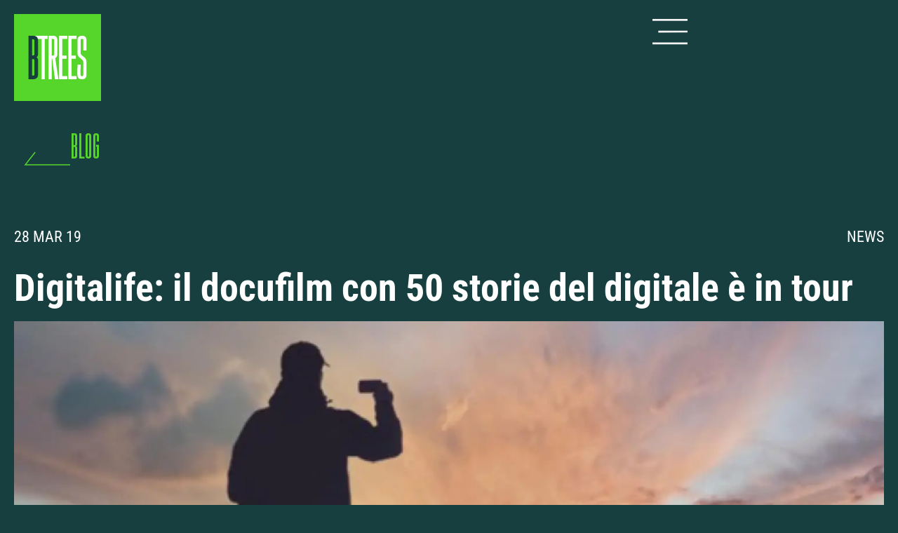

--- FILE ---
content_type: text/html; charset=UTF-8
request_url: https://www.btrees.it/blog/digitalife-docufilm-con-50-storie-del-digitale-in-tour/
body_size: 29518
content:
<!doctype html><html lang="it-IT"><head><script data-no-optimize="1">var litespeed_docref=sessionStorage.getItem("litespeed_docref");litespeed_docref&&(Object.defineProperty(document,"referrer",{get:function(){return litespeed_docref}}),sessionStorage.removeItem("litespeed_docref"));</script> <meta charset="UTF-8"><meta name="viewport" content="width=device-width, initial-scale=1"><link rel="profile" href="https://gmpg.org/xfn/11"> <script class="_iub_cs_skip" type="litespeed/javascript">var _iub=_iub||{};_iub.csConfiguration=_iub.csConfiguration||{};_iub.csConfiguration.siteId="3133861";_iub.csConfiguration.cookiePolicyId="46694322"</script> <script class="_iub_cs_skip" type="litespeed/javascript" data-src="https://cs.iubenda.com/autoblocking/3133861.js"></script> <meta name='robots' content='index, follow, max-image-preview:large, max-snippet:-1, max-video-preview:-1' /><style>img:is([sizes="auto" i], [sizes^="auto," i]) { contain-intrinsic-size: 3000px 1500px }</style><title>Digitalife: il Docufilm con 50 Storie Digitali in Tour - BTREES</title><meta name="description" content="Siamo orgogliosi di essere Media Partner di Digitalife, un docufilm che racconta come Internet ha trasformato la nostra vita." /><link rel="canonical" href="https://www.btrees.it/blog/digitalife-docufilm-con-50-storie-del-digitale-in-tour/" /><meta property="og:locale" content="it_IT" /><meta property="og:type" content="article" /><meta property="og:title" content="Digitalife: il Docufilm con 50 Storie Digitali in Tour - BTREES" /><meta property="og:description" content="Siamo orgogliosi di essere Media Partner di Digitalife, un docufilm che racconta come Internet ha trasformato la nostra vita." /><meta property="og:url" content="https://www.btrees.it/blog/digitalife-docufilm-con-50-storie-del-digitale-in-tour/" /><meta property="og:site_name" content="BTREES" /><meta property="article:publisher" content="https://www.facebook.com/BTREES.social/" /><meta property="article:published_time" content="2019-03-28T08:00:58+00:00" /><meta property="article:modified_time" content="2024-05-16T10:32:47+00:00" /><meta property="og:image" content="https://www.btrees.it/wp-content/uploads/2019/03/digitalife.jpeg" /><meta property="og:image:width" content="1500" /><meta property="og:image:height" content="500" /><meta property="og:image:type" content="image/jpeg" /><meta name="author" content="Matilde" /><meta name="twitter:card" content="summary_large_image" /><meta name="twitter:label1" content="Scritto da" /><meta name="twitter:data1" content="Matilde" /><meta name="twitter:label2" content="Tempo di lettura stimato" /><meta name="twitter:data2" content="1 minuto" /> <script type="application/ld+json" class="yoast-schema-graph">{"@context":"https://schema.org","@graph":[{"@type":"Article","@id":"https://www.btrees.it/blog/digitalife-docufilm-con-50-storie-del-digitale-in-tour/#article","isPartOf":{"@id":"https://www.btrees.it/blog/digitalife-docufilm-con-50-storie-del-digitale-in-tour/"},"author":{"name":"Matilde","@id":"https://www.btrees.it/#/schema/person/031a87cc14e9d68aa91923fde0cbc4df"},"headline":"Digitalife: il docufilm con 50 storie del digitale è in tour","datePublished":"2019-03-28T08:00:58+00:00","dateModified":"2024-05-16T10:32:47+00:00","mainEntityOfPage":{"@id":"https://www.btrees.it/blog/digitalife-docufilm-con-50-storie-del-digitale-in-tour/"},"wordCount":9,"publisher":{"@id":"https://www.btrees.it/#organization"},"image":{"@id":"https://www.btrees.it/blog/digitalife-docufilm-con-50-storie-del-digitale-in-tour/#primaryimage"},"thumbnailUrl":"https://www.btrees.it/wp-content/uploads/2019/03/digitalife.webp","articleSection":["News"],"inLanguage":"it-IT"},{"@type":"WebPage","@id":"https://www.btrees.it/blog/digitalife-docufilm-con-50-storie-del-digitale-in-tour/","url":"https://www.btrees.it/blog/digitalife-docufilm-con-50-storie-del-digitale-in-tour/","name":"Digitalife: il Docufilm con 50 Storie Digitali in Tour - BTREES","isPartOf":{"@id":"https://www.btrees.it/#website"},"primaryImageOfPage":{"@id":"https://www.btrees.it/blog/digitalife-docufilm-con-50-storie-del-digitale-in-tour/#primaryimage"},"image":{"@id":"https://www.btrees.it/blog/digitalife-docufilm-con-50-storie-del-digitale-in-tour/#primaryimage"},"thumbnailUrl":"https://www.btrees.it/wp-content/uploads/2019/03/digitalife.webp","datePublished":"2019-03-28T08:00:58+00:00","dateModified":"2024-05-16T10:32:47+00:00","description":"Siamo orgogliosi di essere Media Partner di Digitalife, un docufilm che racconta come Internet ha trasformato la nostra vita.","breadcrumb":{"@id":"https://www.btrees.it/blog/digitalife-docufilm-con-50-storie-del-digitale-in-tour/#breadcrumb"},"inLanguage":"it-IT","potentialAction":[{"@type":"ReadAction","target":["https://www.btrees.it/blog/digitalife-docufilm-con-50-storie-del-digitale-in-tour/"]}]},{"@type":"ImageObject","inLanguage":"it-IT","@id":"https://www.btrees.it/blog/digitalife-docufilm-con-50-storie-del-digitale-in-tour/#primaryimage","url":"https://www.btrees.it/wp-content/uploads/2019/03/digitalife.webp","contentUrl":"https://www.btrees.it/wp-content/uploads/2019/03/digitalife.webp","width":1500,"height":500,"caption":"Un uomo che scatta una foto al tramonto"},{"@type":"BreadcrumbList","@id":"https://www.btrees.it/blog/digitalife-docufilm-con-50-storie-del-digitale-in-tour/#breadcrumb","itemListElement":[{"@type":"ListItem","position":1,"name":"Home","item":"https://www.btrees.it/"},{"@type":"ListItem","position":2,"name":"Digitalife: il docufilm con 50 storie del digitale è in tour"}]},{"@type":"WebSite","@id":"https://www.btrees.it/#website","url":"https://www.btrees.it/","name":"BTREES","description":"","publisher":{"@id":"https://www.btrees.it/#organization"},"potentialAction":[{"@type":"SearchAction","target":{"@type":"EntryPoint","urlTemplate":"https://www.btrees.it/?s={search_term_string}"},"query-input":{"@type":"PropertyValueSpecification","valueRequired":true,"valueName":"search_term_string"}}],"inLanguage":"it-IT"},{"@type":"Organization","@id":"https://www.btrees.it/#organization","name":"BTREES","url":"https://www.btrees.it/","logo":{"@type":"ImageObject","inLanguage":"it-IT","@id":"https://www.btrees.it/#/schema/logo/image/","url":"https://www.btrees.it/wp-content/uploads/2023/12/DEFINITIVE_LOGO-CMYK_Logo_btrees_positive_CMYK-01.webp","contentUrl":"https://www.btrees.it/wp-content/uploads/2023/12/DEFINITIVE_LOGO-CMYK_Logo_btrees_positive_CMYK-01.webp","width":1920,"height":1920,"caption":"BTREES"},"image":{"@id":"https://www.btrees.it/#/schema/logo/image/"},"sameAs":["https://www.facebook.com/BTREES.social/","https://www.instagram.com/btrees_it/","https://it.linkedin.com/company/btrees"]},{"@type":"Person","@id":"https://www.btrees.it/#/schema/person/031a87cc14e9d68aa91923fde0cbc4df","name":"Matilde","image":{"@type":"ImageObject","inLanguage":"it-IT","@id":"https://www.btrees.it/#/schema/person/image/","url":"https://www.btrees.it/wp-content/litespeed/avatar/1f0573a3aac94f35bda1a7989030c328.jpg?ver=1764191088","contentUrl":"https://www.btrees.it/wp-content/litespeed/avatar/1f0573a3aac94f35bda1a7989030c328.jpg?ver=1764191088","caption":"Matilde"},"url":"https://www.btrees.it/author/matilde/"}]}</script> <link rel='dns-prefetch' href='//cdn.iubenda.com' /><link rel='dns-prefetch' href='//www.btrees.it' /><link rel="alternate" type="application/rss+xml" title="BTREES &raquo; Feed" href="https://www.btrees.it/feed/" /><link rel="alternate" type="application/rss+xml" title="BTREES &raquo; Feed dei commenti" href="https://www.btrees.it/comments/feed/" /><link data-optimized="2" rel="stylesheet" href="https://www.btrees.it/wp-content/litespeed/css/5b7c25dd2858f06f61f4db2588f5acad.css?ver=18503" /><style id='global-styles-inline-css'>:root{--wp--preset--aspect-ratio--square: 1;--wp--preset--aspect-ratio--4-3: 4/3;--wp--preset--aspect-ratio--3-4: 3/4;--wp--preset--aspect-ratio--3-2: 3/2;--wp--preset--aspect-ratio--2-3: 2/3;--wp--preset--aspect-ratio--16-9: 16/9;--wp--preset--aspect-ratio--9-16: 9/16;--wp--preset--color--black: #000000;--wp--preset--color--cyan-bluish-gray: #abb8c3;--wp--preset--color--white: #ffffff;--wp--preset--color--pale-pink: #f78da7;--wp--preset--color--vivid-red: #cf2e2e;--wp--preset--color--luminous-vivid-orange: #ff6900;--wp--preset--color--luminous-vivid-amber: #fcb900;--wp--preset--color--light-green-cyan: #7bdcb5;--wp--preset--color--vivid-green-cyan: #00d084;--wp--preset--color--pale-cyan-blue: #8ed1fc;--wp--preset--color--vivid-cyan-blue: #0693e3;--wp--preset--color--vivid-purple: #9b51e0;--wp--preset--gradient--vivid-cyan-blue-to-vivid-purple: linear-gradient(135deg,rgba(6,147,227,1) 0%,rgb(155,81,224) 100%);--wp--preset--gradient--light-green-cyan-to-vivid-green-cyan: linear-gradient(135deg,rgb(122,220,180) 0%,rgb(0,208,130) 100%);--wp--preset--gradient--luminous-vivid-amber-to-luminous-vivid-orange: linear-gradient(135deg,rgba(252,185,0,1) 0%,rgba(255,105,0,1) 100%);--wp--preset--gradient--luminous-vivid-orange-to-vivid-red: linear-gradient(135deg,rgba(255,105,0,1) 0%,rgb(207,46,46) 100%);--wp--preset--gradient--very-light-gray-to-cyan-bluish-gray: linear-gradient(135deg,rgb(238,238,238) 0%,rgb(169,184,195) 100%);--wp--preset--gradient--cool-to-warm-spectrum: linear-gradient(135deg,rgb(74,234,220) 0%,rgb(151,120,209) 20%,rgb(207,42,186) 40%,rgb(238,44,130) 60%,rgb(251,105,98) 80%,rgb(254,248,76) 100%);--wp--preset--gradient--blush-light-purple: linear-gradient(135deg,rgb(255,206,236) 0%,rgb(152,150,240) 100%);--wp--preset--gradient--blush-bordeaux: linear-gradient(135deg,rgb(254,205,165) 0%,rgb(254,45,45) 50%,rgb(107,0,62) 100%);--wp--preset--gradient--luminous-dusk: linear-gradient(135deg,rgb(255,203,112) 0%,rgb(199,81,192) 50%,rgb(65,88,208) 100%);--wp--preset--gradient--pale-ocean: linear-gradient(135deg,rgb(255,245,203) 0%,rgb(182,227,212) 50%,rgb(51,167,181) 100%);--wp--preset--gradient--electric-grass: linear-gradient(135deg,rgb(202,248,128) 0%,rgb(113,206,126) 100%);--wp--preset--gradient--midnight: linear-gradient(135deg,rgb(2,3,129) 0%,rgb(40,116,252) 100%);--wp--preset--font-size--small: 13px;--wp--preset--font-size--medium: 20px;--wp--preset--font-size--large: 36px;--wp--preset--font-size--x-large: 42px;--wp--preset--spacing--20: 0.44rem;--wp--preset--spacing--30: 0.67rem;--wp--preset--spacing--40: 1rem;--wp--preset--spacing--50: 1.5rem;--wp--preset--spacing--60: 2.25rem;--wp--preset--spacing--70: 3.38rem;--wp--preset--spacing--80: 5.06rem;--wp--preset--shadow--natural: 6px 6px 9px rgba(0, 0, 0, 0.2);--wp--preset--shadow--deep: 12px 12px 50px rgba(0, 0, 0, 0.4);--wp--preset--shadow--sharp: 6px 6px 0px rgba(0, 0, 0, 0.2);--wp--preset--shadow--outlined: 6px 6px 0px -3px rgba(255, 255, 255, 1), 6px 6px rgba(0, 0, 0, 1);--wp--preset--shadow--crisp: 6px 6px 0px rgba(0, 0, 0, 1);}:root { --wp--style--global--content-size: 800px;--wp--style--global--wide-size: 1200px; }:where(body) { margin: 0; }.wp-site-blocks > .alignleft { float: left; margin-right: 2em; }.wp-site-blocks > .alignright { float: right; margin-left: 2em; }.wp-site-blocks > .aligncenter { justify-content: center; margin-left: auto; margin-right: auto; }:where(.wp-site-blocks) > * { margin-block-start: 24px; margin-block-end: 0; }:where(.wp-site-blocks) > :first-child { margin-block-start: 0; }:where(.wp-site-blocks) > :last-child { margin-block-end: 0; }:root { --wp--style--block-gap: 24px; }:root :where(.is-layout-flow) > :first-child{margin-block-start: 0;}:root :where(.is-layout-flow) > :last-child{margin-block-end: 0;}:root :where(.is-layout-flow) > *{margin-block-start: 24px;margin-block-end: 0;}:root :where(.is-layout-constrained) > :first-child{margin-block-start: 0;}:root :where(.is-layout-constrained) > :last-child{margin-block-end: 0;}:root :where(.is-layout-constrained) > *{margin-block-start: 24px;margin-block-end: 0;}:root :where(.is-layout-flex){gap: 24px;}:root :where(.is-layout-grid){gap: 24px;}.is-layout-flow > .alignleft{float: left;margin-inline-start: 0;margin-inline-end: 2em;}.is-layout-flow > .alignright{float: right;margin-inline-start: 2em;margin-inline-end: 0;}.is-layout-flow > .aligncenter{margin-left: auto !important;margin-right: auto !important;}.is-layout-constrained > .alignleft{float: left;margin-inline-start: 0;margin-inline-end: 2em;}.is-layout-constrained > .alignright{float: right;margin-inline-start: 2em;margin-inline-end: 0;}.is-layout-constrained > .aligncenter{margin-left: auto !important;margin-right: auto !important;}.is-layout-constrained > :where(:not(.alignleft):not(.alignright):not(.alignfull)){max-width: var(--wp--style--global--content-size);margin-left: auto !important;margin-right: auto !important;}.is-layout-constrained > .alignwide{max-width: var(--wp--style--global--wide-size);}body .is-layout-flex{display: flex;}.is-layout-flex{flex-wrap: wrap;align-items: center;}.is-layout-flex > :is(*, div){margin: 0;}body .is-layout-grid{display: grid;}.is-layout-grid > :is(*, div){margin: 0;}body{padding-top: 0px;padding-right: 0px;padding-bottom: 0px;padding-left: 0px;}a:where(:not(.wp-element-button)){text-decoration: underline;}:root :where(.wp-element-button, .wp-block-button__link){background-color: #32373c;border-width: 0;color: #fff;font-family: inherit;font-size: inherit;line-height: inherit;padding: calc(0.667em + 2px) calc(1.333em + 2px);text-decoration: none;}.has-black-color{color: var(--wp--preset--color--black) !important;}.has-cyan-bluish-gray-color{color: var(--wp--preset--color--cyan-bluish-gray) !important;}.has-white-color{color: var(--wp--preset--color--white) !important;}.has-pale-pink-color{color: var(--wp--preset--color--pale-pink) !important;}.has-vivid-red-color{color: var(--wp--preset--color--vivid-red) !important;}.has-luminous-vivid-orange-color{color: var(--wp--preset--color--luminous-vivid-orange) !important;}.has-luminous-vivid-amber-color{color: var(--wp--preset--color--luminous-vivid-amber) !important;}.has-light-green-cyan-color{color: var(--wp--preset--color--light-green-cyan) !important;}.has-vivid-green-cyan-color{color: var(--wp--preset--color--vivid-green-cyan) !important;}.has-pale-cyan-blue-color{color: var(--wp--preset--color--pale-cyan-blue) !important;}.has-vivid-cyan-blue-color{color: var(--wp--preset--color--vivid-cyan-blue) !important;}.has-vivid-purple-color{color: var(--wp--preset--color--vivid-purple) !important;}.has-black-background-color{background-color: var(--wp--preset--color--black) !important;}.has-cyan-bluish-gray-background-color{background-color: var(--wp--preset--color--cyan-bluish-gray) !important;}.has-white-background-color{background-color: var(--wp--preset--color--white) !important;}.has-pale-pink-background-color{background-color: var(--wp--preset--color--pale-pink) !important;}.has-vivid-red-background-color{background-color: var(--wp--preset--color--vivid-red) !important;}.has-luminous-vivid-orange-background-color{background-color: var(--wp--preset--color--luminous-vivid-orange) !important;}.has-luminous-vivid-amber-background-color{background-color: var(--wp--preset--color--luminous-vivid-amber) !important;}.has-light-green-cyan-background-color{background-color: var(--wp--preset--color--light-green-cyan) !important;}.has-vivid-green-cyan-background-color{background-color: var(--wp--preset--color--vivid-green-cyan) !important;}.has-pale-cyan-blue-background-color{background-color: var(--wp--preset--color--pale-cyan-blue) !important;}.has-vivid-cyan-blue-background-color{background-color: var(--wp--preset--color--vivid-cyan-blue) !important;}.has-vivid-purple-background-color{background-color: var(--wp--preset--color--vivid-purple) !important;}.has-black-border-color{border-color: var(--wp--preset--color--black) !important;}.has-cyan-bluish-gray-border-color{border-color: var(--wp--preset--color--cyan-bluish-gray) !important;}.has-white-border-color{border-color: var(--wp--preset--color--white) !important;}.has-pale-pink-border-color{border-color: var(--wp--preset--color--pale-pink) !important;}.has-vivid-red-border-color{border-color: var(--wp--preset--color--vivid-red) !important;}.has-luminous-vivid-orange-border-color{border-color: var(--wp--preset--color--luminous-vivid-orange) !important;}.has-luminous-vivid-amber-border-color{border-color: var(--wp--preset--color--luminous-vivid-amber) !important;}.has-light-green-cyan-border-color{border-color: var(--wp--preset--color--light-green-cyan) !important;}.has-vivid-green-cyan-border-color{border-color: var(--wp--preset--color--vivid-green-cyan) !important;}.has-pale-cyan-blue-border-color{border-color: var(--wp--preset--color--pale-cyan-blue) !important;}.has-vivid-cyan-blue-border-color{border-color: var(--wp--preset--color--vivid-cyan-blue) !important;}.has-vivid-purple-border-color{border-color: var(--wp--preset--color--vivid-purple) !important;}.has-vivid-cyan-blue-to-vivid-purple-gradient-background{background: var(--wp--preset--gradient--vivid-cyan-blue-to-vivid-purple) !important;}.has-light-green-cyan-to-vivid-green-cyan-gradient-background{background: var(--wp--preset--gradient--light-green-cyan-to-vivid-green-cyan) !important;}.has-luminous-vivid-amber-to-luminous-vivid-orange-gradient-background{background: var(--wp--preset--gradient--luminous-vivid-amber-to-luminous-vivid-orange) !important;}.has-luminous-vivid-orange-to-vivid-red-gradient-background{background: var(--wp--preset--gradient--luminous-vivid-orange-to-vivid-red) !important;}.has-very-light-gray-to-cyan-bluish-gray-gradient-background{background: var(--wp--preset--gradient--very-light-gray-to-cyan-bluish-gray) !important;}.has-cool-to-warm-spectrum-gradient-background{background: var(--wp--preset--gradient--cool-to-warm-spectrum) !important;}.has-blush-light-purple-gradient-background{background: var(--wp--preset--gradient--blush-light-purple) !important;}.has-blush-bordeaux-gradient-background{background: var(--wp--preset--gradient--blush-bordeaux) !important;}.has-luminous-dusk-gradient-background{background: var(--wp--preset--gradient--luminous-dusk) !important;}.has-pale-ocean-gradient-background{background: var(--wp--preset--gradient--pale-ocean) !important;}.has-electric-grass-gradient-background{background: var(--wp--preset--gradient--electric-grass) !important;}.has-midnight-gradient-background{background: var(--wp--preset--gradient--midnight) !important;}.has-small-font-size{font-size: var(--wp--preset--font-size--small) !important;}.has-medium-font-size{font-size: var(--wp--preset--font-size--medium) !important;}.has-large-font-size{font-size: var(--wp--preset--font-size--large) !important;}.has-x-large-font-size{font-size: var(--wp--preset--font-size--x-large) !important;}
:root :where(.wp-block-pullquote){font-size: 1.5em;line-height: 1.6;}</style> <script  class=" _iub_cs_skip" id="iubenda-head-inline-scripts-0" type="litespeed/javascript">var _iub=_iub||[];_iub.csConfiguration={"askConsentAtCookiePolicyUpdate":!0,"countryDetection":!0,"enableFadp":!0,"enableLgpd":!0,"enableUspr":!0,"lgpdAppliesGlobally":!1,"perPurposeConsent":!0,"siteId":3133861,"whitelabel":!1,"cookiePolicyId":46694322,"lang":"it","banner":{"acceptButtonCaptionColor":"#FFFFFF","acceptButtonColor":"#0073CE","acceptButtonDisplay":!0,"backgroundColor":"#FFFFFF","closeButtonDisplay":!1,"customizeButtonCaptionColor":"#4D4D4D","customizeButtonColor":"#DADADA","customizeButtonDisplay":!0,"explicitWithdrawal":!0,"listPurposes":!0,"position":"float-bottom-center","rejectButtonCaptionColor":"#FFFFFF","rejectButtonColor":"#0073CE","rejectButtonDisplay":!0,"showPurposesToggles":!0,"textColor":"#000000"}}</script> <script  class=" _iub_cs_skip" type="litespeed/javascript" data-src="//cdn.iubenda.com/cs/gpp/stub.js?ver=3.12.4" id="iubenda-head-scripts-1-js"></script> <script  charset="UTF-8" class=" _iub_cs_skip" type="litespeed/javascript" data-src="//cdn.iubenda.com/cs/iubenda_cs.js?ver=3.12.4" id="iubenda-head-scripts-2-js"></script> <script id="wpml-cookie-js-extra" type="litespeed/javascript">var wpml_cookies={"wp-wpml_current_language":{"value":"it","expires":1,"path":"\/"}};var wpml_cookies={"wp-wpml_current_language":{"value":"it","expires":1,"path":"\/"}}</script> <script type="litespeed/javascript" data-src="https://www.btrees.it/wp-includes/js/jquery/jquery.min.js" id="jquery-core-js"></script> <link rel="https://api.w.org/" href="https://www.btrees.it/wp-json/" /><link rel="alternate" title="JSON" type="application/json" href="https://www.btrees.it/wp-json/wp/v2/posts/1717" /><link rel="EditURI" type="application/rsd+xml" title="RSD" href="https://www.btrees.it/xmlrpc.php?rsd" /><link rel='shortlink' href='https://www.btrees.it/?p=1717' /><link rel="alternate" title="oEmbed (JSON)" type="application/json+oembed" href="https://www.btrees.it/wp-json/oembed/1.0/embed?url=https%3A%2F%2Fwww.btrees.it%2Fblog%2Fdigitalife-docufilm-con-50-storie-del-digitale-in-tour%2F" /><link rel="alternate" title="oEmbed (XML)" type="text/xml+oembed" href="https://www.btrees.it/wp-json/oembed/1.0/embed?url=https%3A%2F%2Fwww.btrees.it%2Fblog%2Fdigitalife-docufilm-con-50-storie-del-digitale-in-tour%2F&#038;format=xml" /><meta name="generator" content="WPML ver:4.8.4 stt:1,27;" /> <script type="litespeed/javascript">(function(c,l,a,r,i,t,y){c[a]=c[a]||function(){(c[a].q=c[a].q||[]).push(arguments)};t=l.createElement(r);t.async=1;t.src="https://www.clarity.ms/tag/"+i+"?ref=wordpress";y=l.getElementsByTagName(r)[0];y.parentNode.insertBefore(t,y)})(window,document,"clarity","script","lceb7v0yfy")</script> <meta name="generator" content="Elementor 3.32.5; features: e_font_icon_svg, additional_custom_breakpoints; settings: css_print_method-external, google_font-enabled, font_display-swap"><meta name="google-site-verification" content="UUJf_WAYi2AGRa0zS9-rK4J5_xtdyymrLutTsJgYEiI"  /> <script type="litespeed/javascript">(function(w,d,s,l,i){w[l]=w[l]||[];w[l].push({'gtm.start':new Date().getTime(),event:'gtm.js'});var f=d.getElementsByTagName(s)[0],j=d.createElement(s),dl=l!='dataLayer'?'&l='+l:'';j.async=!0;j.src='https://www.googletagmanager.com/gtm.js?id='+i+dl;f.parentNode.insertBefore(j,f)})(window,document,'script','dataLayer','GTM-5K2NRDJ')</script>  <script type="litespeed/javascript">var lang_id=document.getElementsByTagName('html')[0].getAttribute('lang').split("-")[0];site_id=3133861;switch(lang_id){case 'en':var policy_id=90686951;break;case 'it':var policy_id=46694322;break}
var _iub=_iub||[];_iub.csConfiguration={"askConsentAtCookiePolicyUpdate":!0,"countryDetection":!0,"enableFadp":!0,"enableLgpd":!0,"enableUspr":!0,"lgpdAppliesGlobally":!1,"perPurposeConsent":!0,"siteId":site_id,"whitelabel":!1,"cookiePolicyId":policy_id,"lang":lang_id,"banner":{"acceptButtonCaptionColor":"#FFFFFF","acceptButtonColor":"#0073CE","acceptButtonDisplay":!0,"backgroundColor":"#FFFFFF","closeButtonDisplay":!1,"customizeButtonCaptionColor":"#4D4D4D","customizeButtonColor":"#DADADA","customizeButtonDisplay":!0,"explicitWithdrawal":!0,"listPurposes":!0,"position":"float-bottom-center","rejectButtonCaptionColor":"#FFFFFF","rejectButtonColor":"#0073CE","rejectButtonDisplay":!0,"showPurposesToggles":!0,"textColor":"#000000"}}</script> <script type="litespeed/javascript" data-src="https://cs.iubenda.com/autoblocking/3133861.js"></script> <script type="litespeed/javascript" data-src="//cdn.iubenda.com/cs/gpp/stub.js"></script> <script type="litespeed/javascript" data-src="//cdn.iubenda.com/cs/iubenda_cs.js" charset="UTF-8"></script> <style>.e-con.e-parent:nth-of-type(n+4):not(.e-lazyloaded):not(.e-no-lazyload),
				.e-con.e-parent:nth-of-type(n+4):not(.e-lazyloaded):not(.e-no-lazyload) * {
					background-image: none !important;
				}
				@media screen and (max-height: 1024px) {
					.e-con.e-parent:nth-of-type(n+3):not(.e-lazyloaded):not(.e-no-lazyload),
					.e-con.e-parent:nth-of-type(n+3):not(.e-lazyloaded):not(.e-no-lazyload) * {
						background-image: none !important;
					}
				}
				@media screen and (max-height: 640px) {
					.e-con.e-parent:nth-of-type(n+2):not(.e-lazyloaded):not(.e-no-lazyload),
					.e-con.e-parent:nth-of-type(n+2):not(.e-lazyloaded):not(.e-no-lazyload) * {
						background-image: none !important;
					}
				}</style><meta name="generator" content="Powered by Slider Revolution 6.7.38 - responsive, Mobile-Friendly Slider Plugin for WordPress with comfortable drag and drop interface." /><link rel="icon" href="https://www.btrees.it/wp-content/uploads/2023/12/favicon_1.webp" sizes="32x32" /><link rel="icon" href="https://www.btrees.it/wp-content/uploads/2023/12/favicon_1.webp" sizes="192x192" /><link rel="apple-touch-icon" href="https://www.btrees.it/wp-content/uploads/2023/12/favicon_1.webp" /><meta name="msapplication-TileImage" content="https://www.btrees.it/wp-content/uploads/2023/12/favicon_1.webp" /> <script type="litespeed/javascript">function setREVStartSize(e){window.RSIW=window.RSIW===undefined?window.innerWidth:window.RSIW;window.RSIH=window.RSIH===undefined?window.innerHeight:window.RSIH;try{var pw=document.getElementById(e.c).parentNode.offsetWidth,newh;pw=pw===0||isNaN(pw)||(e.l=="fullwidth"||e.layout=="fullwidth")?window.RSIW:pw;e.tabw=e.tabw===undefined?0:parseInt(e.tabw);e.thumbw=e.thumbw===undefined?0:parseInt(e.thumbw);e.tabh=e.tabh===undefined?0:parseInt(e.tabh);e.thumbh=e.thumbh===undefined?0:parseInt(e.thumbh);e.tabhide=e.tabhide===undefined?0:parseInt(e.tabhide);e.thumbhide=e.thumbhide===undefined?0:parseInt(e.thumbhide);e.mh=e.mh===undefined||e.mh==""||e.mh==="auto"?0:parseInt(e.mh,0);if(e.layout==="fullscreen"||e.l==="fullscreen")
newh=Math.max(e.mh,window.RSIH);else{e.gw=Array.isArray(e.gw)?e.gw:[e.gw];for(var i in e.rl)if(e.gw[i]===undefined||e.gw[i]===0)e.gw[i]=e.gw[i-1];e.gh=e.el===undefined||e.el===""||(Array.isArray(e.el)&&e.el.length==0)?e.gh:e.el;e.gh=Array.isArray(e.gh)?e.gh:[e.gh];for(var i in e.rl)if(e.gh[i]===undefined||e.gh[i]===0)e.gh[i]=e.gh[i-1];var nl=new Array(e.rl.length),ix=0,sl;e.tabw=e.tabhide>=pw?0:e.tabw;e.thumbw=e.thumbhide>=pw?0:e.thumbw;e.tabh=e.tabhide>=pw?0:e.tabh;e.thumbh=e.thumbhide>=pw?0:e.thumbh;for(var i in e.rl)nl[i]=e.rl[i]<window.RSIW?0:e.rl[i];sl=nl[0];for(var i in nl)if(sl>nl[i]&&nl[i]>0){sl=nl[i];ix=i}
var m=pw>(e.gw[ix]+e.tabw+e.thumbw)?1:(pw-(e.tabw+e.thumbw))/(e.gw[ix]);newh=(e.gh[ix]*m)+(e.tabh+e.thumbh)}
var el=document.getElementById(e.c);if(el!==null&&el)el.style.height=newh+"px";el=document.getElementById(e.c+"_wrapper");if(el!==null&&el){el.style.height=newh+"px";el.style.display="block"}}catch(e){console.log("Failure at Presize of Slider:"+e)}}</script> </head><body class="wp-singular post-template-default single single-post postid-1717 single-format-standard wp-embed-responsive wp-theme-hello-elementor wp-child-theme-btrees eio-default hello-elementor-default elementor-default elementor-kit-6 elementor-page-698"><noscript><iframe data-lazyloaded="1" src="about:blank" data-litespeed-src="https://www.googletagmanager.com/ns.html?id=GTM-5K2NRDJ"
height="0" width="0" style="display:none;visibility:hidden"></iframe></noscript><a class="skip-link screen-reader-text" href="#content">Vai al contenuto</a><header data-elementor-type="header" data-elementor-id="39" class="elementor elementor-39 elementor-location-header" data-elementor-post-type="elementor_library"><div class="elementor-element elementor-element-b2a48be e-con-full e-flex e-con e-parent" data-id="b2a48be" data-element_type="container" data-settings="{&quot;background_background&quot;:&quot;classic&quot;,&quot;sticky&quot;:&quot;top&quot;,&quot;sticky_on&quot;:[&quot;desktop&quot;],&quot;sticky_offset&quot;:0,&quot;sticky_effects_offset&quot;:0,&quot;sticky_anchor_link_offset&quot;:0}"><div class="elementor-element elementor-element-0e1b19c e-con-full e-flex e-con e-child" data-id="0e1b19c" data-element_type="container"><div class="elementor-element elementor-element-65ec31b elementor-widget elementor-widget-image" data-id="65ec31b" data-element_type="widget" data-widget_type="image.default">
<a href="https://www.btrees.it">
<img data-lazyloaded="1" src="[data-uri]" loading="lazy" width="800" height="800" data-src="https://www.btrees.it/wp-content/uploads/2023/12/LOGO-RGB_sito.svg" class="attachment-large size-large wp-image-2336" alt="logo btrees" />								</a></div></div><div class="elementor-element elementor-element-084a98c e-con-full e-flex e-con e-child" data-id="084a98c" data-element_type="container"><div class="elementor-element elementor-element-eada1d0 elementor-view-default elementor-widget elementor-widget-icon" data-id="eada1d0" data-element_type="widget" data-widget_type="icon.default"><div class="elementor-icon-wrapper">
<a class="elementor-icon" href="#elementor-action%3Aaction%3Dpopup%3Aopen%26settings%3DeyJpZCI6OSwidG9nZ2xlIjpmYWxzZX0%3D">
<svg xmlns="http://www.w3.org/2000/svg" width="48" height="36" viewBox="0 0 48 36" fill="none"><path d="M0 2H48" stroke="#F2F2F2" stroke-width="2.6" stroke-miterlimit="10"></path><path d="M8 18.1602L47.9997 18" stroke="#F2F2F2" stroke-width="2.6" stroke-miterlimit="10"></path><path d="M0 34.1602H48" stroke="#F2F2F2" stroke-width="2.6" stroke-miterlimit="10"></path></svg>			</a></div></div></div></div></header><div data-elementor-type="single-post" data-elementor-id="698" class="elementor elementor-698 elementor-location-single post-1717 post type-post status-publish format-standard has-post-thumbnail hentry category-news" data-elementor-post-type="elementor_library"><div class="elementor-element elementor-element-5237ff6 e-flex e-con-boxed e-con e-parent" data-id="5237ff6" data-element_type="container"><div class="e-con-inner"><div class="elementor-element elementor-element-15b146e elementor-align-left btnBackBlog elementor-widget elementor-widget-button" data-id="15b146e" data-element_type="widget" data-widget_type="button.default">
<a class="elementor-button elementor-button-link elementor-size-sm" href="https://www.btrees.it/blog/">
<span class="elementor-button-content-wrapper">
<span class="elementor-button-icon">
<svg aria-hidden="true" class="e-font-icon-svg e-far-address-card" viewBox="0 0 576 512" xmlns="http://www.w3.org/2000/svg"><path d="M528 32H48C21.5 32 0 53.5 0 80v352c0 26.5 21.5 48 48 48h480c26.5 0 48-21.5 48-48V80c0-26.5-21.5-48-48-48zm0 400H48V80h480v352zM208 256c35.3 0 64-28.7 64-64s-28.7-64-64-64-64 28.7-64 64 28.7 64 64 64zm-89.6 128h179.2c12.4 0 22.4-8.6 22.4-19.2v-19.2c0-31.8-30.1-57.6-67.2-57.6-10.8 0-18.7 8-44.8 8-26.9 0-33.4-8-44.8-8-37.1 0-67.2 25.8-67.2 57.6v19.2c0 10.6 10 19.2 22.4 19.2zM360 320h112c4.4 0 8-3.6 8-8v-16c0-4.4-3.6-8-8-8H360c-4.4 0-8 3.6-8 8v16c0 4.4 3.6 8 8 8zm0-64h112c4.4 0 8-3.6 8-8v-16c0-4.4-3.6-8-8-8H360c-4.4 0-8 3.6-8 8v16c0 4.4 3.6 8 8 8zm0-64h112c4.4 0 8-3.6 8-8v-16c0-4.4-3.6-8-8-8H360c-4.4 0-8 3.6-8 8v16c0 4.4 3.6 8 8 8z"></path></svg>			</span>
<span class="elementor-button-text">blog</span>
</span>
</a></div></div></div><div class="elementor-element elementor-element-c7cfab7 e-flex e-con-boxed e-con e-parent" data-id="c7cfab7" data-element_type="container"><div class="e-con-inner"><div class="elementor-element elementor-element-fa2f188 e-con-full e-flex e-con e-child" data-id="fa2f188" data-element_type="container"><div class="elementor-element elementor-element-15636ea elementor-widget elementor-widget-post-info" data-id="15636ea" data-element_type="widget" data-widget_type="post-info.default"><ul class="elementor-inline-items elementor-icon-list-items elementor-post-info"><li class="elementor-icon-list-item elementor-repeater-item-8d55464 elementor-inline-item" itemprop="datePublished">
<span class="elementor-icon-list-text elementor-post-info__item elementor-post-info__item--type-date">
<time>28 Mar 19</time>					</span></li></ul></div></div><div class="elementor-element elementor-element-ee1611a e-con-full e-flex e-con e-child" data-id="ee1611a" data-element_type="container"><div class="elementor-element elementor-element-5f7df9d elementor-align-right elementor-widget elementor-widget-post-info" data-id="5f7df9d" data-element_type="widget" data-widget_type="post-info.default"><ul class="elementor-inline-items elementor-icon-list-items elementor-post-info"><li class="elementor-icon-list-item elementor-repeater-item-8d55464 elementor-inline-item" itemprop="about">
<span class="elementor-icon-list-text elementor-post-info__item elementor-post-info__item--type-terms">
<span class="elementor-post-info__terms-list">
<span class="elementor-post-info__terms-list-item">News</span>				</span>
</span></li></ul></div></div></div></div><div class="elementor-element elementor-element-297787f e-flex e-con-boxed e-con e-parent" data-id="297787f" data-element_type="container"><div class="e-con-inner"><div class="elementor-element elementor-element-63f798d elementor-widget elementor-widget-theme-post-title elementor-page-title elementor-widget-heading" data-id="63f798d" data-element_type="widget" data-widget_type="theme-post-title.default"><h1 class="elementor-heading-title elementor-size-default">Digitalife: il docufilm con 50 storie del digitale è in tour</h1></div><div class="elementor-element elementor-element-9e16b2c elementor-widget elementor-widget-theme-post-featured-image elementor-widget-image" data-id="9e16b2c" data-element_type="widget" data-widget_type="theme-post-featured-image.default">
<img data-lazyloaded="1" src="[data-uri]" loading="lazy" width="1500" height="500" data-src="https://www.btrees.it/wp-content/uploads/2019/03/digitalife.webp" class="attachment-full size-full wp-image-2073" alt="Un uomo che scatta una foto al tramonto" data-srcset="https://www.btrees.it/wp-content/uploads/2019/03/digitalife.webp 1500w, https://www.btrees.it/wp-content/uploads/2019/03/digitalife-300x100.webp 300w, https://www.btrees.it/wp-content/uploads/2019/03/digitalife-1024x341.webp 1024w, https://www.btrees.it/wp-content/uploads/2019/03/digitalife-768x256.webp 768w" data-sizes="(max-width: 1500px) 100vw, 1500px" /></div></div></div><div class="elementor-element elementor-element-7c4bafd e-flex e-con-boxed e-con e-parent" data-id="7c4bafd" data-element_type="container" id="box_blog_txt"><div class="e-con-inner"><div class="elementor-element elementor-element-0a08d4b e-con-full e-flex e-con e-child" data-id="0a08d4b" data-element_type="container"><div class="elementor-element elementor-element-1ce08bf txtBlog elementor-widget elementor-widget-text-editor" data-id="1ce08bf" data-element_type="widget" data-widget_type="text-editor.default"><p>Diffondere la cultura del digitale significa non solamente far conoscere le opportunità per e-commerce, imprese e reputazione aziendale, ma fare un <strong>uso consapevole degli strumenti legati a Internet</strong>.</p><p>Per questo ci fa molto piacere essere <strong>Media Partner</strong>, insieme a molte altre realtà del territorio piemontese e non solo, della proiezione di <a href="https://digitalife.org/tour-nazionale-nei-cinema-film-digitalife/" target="_blank" rel="noopener">Digitalife</a>, docufilm che racconta per l’appunto come Internet e il digitale hanno cambiato la nostra vita.</p><p>Si terrà una proiezione <strong>a Torino il 5 aprile ore 20.30 in sala “Engage”</strong> di <strong>Rinascimenti Sociali</strong> (via Maria Vittoria 38) presso una delle nostre sedi operative, ma il tour è già in corso per tutta l’Italia. La serata è organizzata da Quotidiano Piemontese insieme a Novajo, Piemonte Digitale, Anso (Associazione Italiana Stampa Online), Mupin (Museo Piemontese dell’Informatica), Massa Critica, BTREES, Fondazione per l’Ambiente.</p><p>Digitalife è un docufilm <strong>prodotto da Varesenews con Rai Cinema</strong> che racconta come Internet e il digitale hanno cambiato la nostra vita di tutti i giorni. Lo raccontano le <strong>oltre 50 storie</strong>, scelte tra le centinaia <strong>raccolte in quasi 2 anni di lavorazione</strong>.</p></div></div><div class="elementor-element elementor-element-77e4960 e-con-full e-flex e-con e-child" data-id="77e4960" data-element_type="container"><div class="elementor-element elementor-element-653a435 txtBlog elementor-widget elementor-widget-text-editor" data-id="653a435" data-element_type="widget" data-widget_type="text-editor.default"><p>Un racconto collettivo che tocca diversi argomenti: la nascita di Internet, la perdita di una persona cara, il mondo del lavoro in evoluzione, la rinascita dopo una crisi, la ricerca di una felicità perduta, la possibilità di socializzare, viaggiare, condividere esperienze ed emozioni. Ma anche il terrorismo, il mondo dell’informazione, il cyberbullismo. Il tutto con una visione di speranza nel futuro. Digitalife è un film che racconta un mondo fatto di connessioni, condivisioni e vita. Il Tour per l’Italia sta coinvolgendo le seguenti città: Milano, Roma, Varese, Gallipoli, Borgo San Lorenzo, Firenze, Grosseto, Viterbo, La Spezia, Torino, Pietra Ligure, Aosta, Alessandria, Como, Gavirate, Reggio Emilia, Saronno, Besnate, Bari.</p><p><a href="https://youtu.be/_-I5JSm894E" target="_blank" rel="noopener">Qui</a> potete vedere il <strong>trailer</strong> di Digitalife.</p><p>Vi aspettiamo per una buona visione!</p></div></div></div></div><div class="elementor-element elementor-element-463dddf e-flex e-con-boxed e-con e-parent" data-id="463dddf" data-element_type="container"><div class="e-con-inner"><div class="elementor-element elementor-element-62d88d3 elementor-widget elementor-widget-heading" data-id="62d88d3" data-element_type="widget" data-widget_type="heading.default"><div class="elementor-heading-title elementor-size-default">Articoli Recenti</div></div><div class="elementor-element elementor-element-701a855 elementor-widget elementor-widget-ucaddon_post_grid_blog_single" data-id="701a855" data-element_type="widget" data-widget_type="ucaddon_post_grid_blog_single.default"><div class="elementor-widget-container">
<style>/* widget: Post Grid - Blog */



#uc_post_grid_blog_single_elementor_701a855.uc_post_grid_style_one .uc_post_grid_style_one_wrap {
   display:grid;
}


#uc_post_grid_blog_single_elementor_701a855 .uc_post_grid_style_one_item
{
  position:relative;
}

#uc_post_grid_blog_single_elementor_701a855 .uc_post_image
{
  transition:0.3s;
  position:relative;
  overflow:hidden;
}

#uc_post_grid_blog_single_elementor_701a855 .uc_post_image img
{
  width:100%;
  display:block;
  transition:0.3s;
}


	


#uc_post_grid_blog_single_elementor_701a855 .ue-grid-item-meta-data{
  position: relative;
  display: block!important;
  font-style: italic;
  width:50%;
  float: left;
  height: 24px;
  padding-top: 5px;
}

#uc_post_grid_blog_single_elementor_701a855 .uc_post_image_overlay
{
  position:absolute;
  top:0px;
  left:0px;
  height:100%;
  width:100%;
  transition:1.0s;
}

#uc_post_grid_blog_single_elementor_701a855 .uc_more_btn{

  display:inline-block;
  text-align:center;
  text-decoration:none;
  transition:0.3s;
}

.ue-grid-item-category{
  width:50%;
  float: right;
  text-align: right;
}
.ue-grid-item-category a
{
  display:inline-block;
  font-size:10px;
  
}

#uc_post_grid_blog_single_elementor_701a855 .uc_post_title
{
  	margin-top: 10px;
    float: left;
    width: 100%;
}


#uc_post_grid_blog_single_elementor_701a855 .ue_post_grid_item
{
  display:flex;
  flex-direction:column;
}

#uc_post_grid_blog_single_elementor_701a855.uc_post_grid_style_one .uc_content{
 flex-grow:1;
}

#uc_post_grid_blog_single_elementor_701a855.uc_post_grid_style_one .uc_content > div
{
  height:100%;
  display:flex;
  flex-direction:column;
  }

  






















#uc_post_grid_blog_single_elementor_701a855 .ue-meta-data
{
  display:flex;
  flex-wrap: wrap;
  line-height:1em;
}

#uc_post_grid_blog_single_elementor_701a855 .ue-grid-item-meta-data
{
      display:inline-flex;
      align-items:center;
}

#uc_post_grid_blog_single_elementor_701a855 .ue-grid-item-meta-data a{
  color:inherit;
}

.ue-grid-item-meta-data
{
  font-size:12px;
}

#uc_post_grid_blog_single_elementor_701a855 .ue-grid-item-meta-data-icon
{
  line-height:1em;
}

#uc_post_grid_blog_single_elementor_701a855 .ue-grid-item-meta-data-icon svg
{
  width:1em;
  height:1em;
}

#uc_post_grid_blog_single_elementor_701a855 .ue-debug-meta
{
  padding:10px;
  border:1px solid red;
  position:relative;
  line-height:1.5em;
  font-size:11px;
  width:100%;
}

#uc_post_grid_blog_single_elementor_701a855 .uc_btn_inner
{
  display:inline-flex;
  align-items:center;
}

#uc_post_grid_blog_single_elementor_701a855 .uc_btn_inner svg
{
  width:1em;
  height:1em;
}</style><div class="uc_post_grid_style_one " id="uc_post_grid_blog_single_elementor_701a855"  ><div class="uc_post_grid_style_one_wrap ue_post_grid uc-items-wrapper"><div id="uc_post_grid_blog_single_elementor_701a855_item1" class="uc_post_grid_style_one_item ue_post_grid_item ue-item ">
<a href="https://www.btrees.it/blog/btrees-successo-tiktok-turismo-torino/" class="uc_post_grid_style_one_image " href='https://www.btrees.it/blog/btrees-successo-tiktok-turismo-torino/' target="_self"><div class="uc_post_image">
<img data-lazyloaded="1" src="[data-uri]" loading="lazy" data-src="https://www.btrees.it/wp-content/uploads/2025/03/Turismo_To-768x512.webp"  data-src="https://www.btrees.it/wp-content/uploads/2025/03/Turismo_To-768x512.webp" alt="Paesaggio urbano della città di Torino: Mole Antoneliana, edifici e montagne. Case Turismo Torino su Tik Tok" width="768" height="512"><div class="uc_post_image_overlay"></div></div>
</a><div class="uc_content test"><div><div class="uc_content-info-wrapper" ><div class="ue-grid-item-meta-data"><span class="ue-grid-item-meta-data-icon"><i class=''></i></span>  12 Mar 2025</div><div class="ue-grid-item-category">
<a href="https://www.btrees.it/category/news/">News</a></div><div class="uc_post_title"><a class="" href="https://www.btrees.it/blog/btrees-successo-tiktok-turismo-torino/" target="_self"><div class="ue_p_title">BTREES tra i casi di successo di TikTok insieme a Turismo Torino e Provincia</div></a></div><div class="ue-meta-data"></div></div></div></div></div><div id="uc_post_grid_blog_single_elementor_701a855_item2" class="uc_post_grid_style_one_item ue_post_grid_item ue-item ">
<a href="https://www.btrees.it/blog/tiktok-per-aziende-per-ottenere-visibilita/" class="uc_post_grid_style_one_image " href='https://www.btrees.it/blog/tiktok-per-aziende-per-ottenere-visibilita/' target="_self"><div class="uc_post_image">
<img data-lazyloaded="1" src="[data-uri]" loading="lazy" data-src="https://www.btrees.it/wp-content/uploads/2024/11/tiktok-per-aziende-768x512.webp"  data-src="https://www.btrees.it/wp-content/uploads/2024/11/tiktok-per-aziende-768x512.webp" alt="Strategie di marketing per aziende su TikTok" width="768" height="512"><div class="uc_post_image_overlay"></div></div>
</a><div class="uc_content test"><div><div class="uc_content-info-wrapper" ><div class="ue-grid-item-meta-data"><span class="ue-grid-item-meta-data-icon"><i class=''></i></span>  14 Nov 2024</div><div class="ue-grid-item-category">
<a href="https://www.btrees.it/category/social-media/">Social media</a></div><div class="uc_post_title"><a class="" href="https://www.btrees.it/blog/tiktok-per-aziende-per-ottenere-visibilita/" target="_self"><div class="ue_p_title">TikTok per le aziende: come ottenere visibilità sulla piattaforma?</div></a></div><div class="ue-meta-data"></div></div></div></div></div><div id="uc_post_grid_blog_single_elementor_701a855_item3" class="uc_post_grid_style_one_item ue_post_grid_item ue-item ">
<a href="https://www.btrees.it/blog/scrivere-brief-restyling-sito-web/" class="uc_post_grid_style_one_image " href='https://www.btrees.it/blog/scrivere-brief-restyling-sito-web/' target="_self"><div class="uc_post_image">
<img data-lazyloaded="1" src="[data-uri]" loading="lazy" data-src="https://www.btrees.it/wp-content/uploads/2024/09/restyling-sito-web-768x512.webp"  data-src="https://www.btrees.it/wp-content/uploads/2024/09/restyling-sito-web-768x512.webp" alt="Come fare il restyling di un sito web" width="768" height="512"><div class="uc_post_image_overlay"></div></div>
</a><div class="uc_content test"><div><div class="uc_content-info-wrapper" ><div class="ue-grid-item-meta-data"><span class="ue-grid-item-meta-data-icon"><i class=''></i></span>  26 Set 2024</div><div class="ue-grid-item-category">
<a href="https://www.btrees.it/category/website/">Website</a></div><div class="uc_post_title"><a class="" href="https://www.btrees.it/blog/scrivere-brief-restyling-sito-web/" target="_self"><div class="ue_p_title">Come scrivere il brief perfetto per il restyling del tuo sito web</div></a></div><div class="ue-meta-data"></div></div></div></div></div></div></div><div id="uc_post_grid_blog_single_elementor_701a855_empty_message" class="ue-no-posts-found"  style="display:none" >No posts found</div></div></div></div></div></div><footer data-elementor-type="footer" data-elementor-id="92" class="elementor elementor-92 elementor-location-footer" data-elementor-post-type="elementor_library"><div class="elementor-element elementor-element-c26ea83 elementor-hidden-desktop elementor-hidden-tablet elementor-hidden-mobile e-flex e-con-boxed e-con e-parent" data-id="c26ea83" data-element_type="container" data-settings="{&quot;background_background&quot;:&quot;classic&quot;}"><div class="e-con-inner"><div class="elementor-element elementor-element-b71b126 elementor-widget elementor-widget-heading" data-id="b71b126" data-element_type="widget" data-widget_type="heading.default"><h3 class="elementor-heading-title elementor-size-default">Newsletter</h3></div><div class="elementor-element elementor-element-11c38c2 elementor-button-align-stretch elementor-widget elementor-widget-form" data-id="11c38c2" data-element_type="widget" id="form_news_footer" data-settings="{&quot;button_width&quot;:&quot;25&quot;,&quot;button_width_mobile&quot;:&quot;25&quot;,&quot;step_next_label&quot;:&quot;Successivo&quot;,&quot;step_previous_label&quot;:&quot;Precedente&quot;,&quot;step_type&quot;:&quot;number_text&quot;,&quot;step_icon_shape&quot;:&quot;circle&quot;}" data-widget_type="form.default"><form class="elementor-form" method="post" name="form_newsletter_footer" aria-label="form_newsletter_footer">
<input type="hidden" name="post_id" value="92"/>
<input type="hidden" name="form_id" value="11c38c2"/>
<input type="hidden" name="referer_title" value="Digital Strategy: tecnica, intuito e creatività per i Brand - BTREES" /><input type="hidden" name="queried_id" value="1345"/><div class="elementor-form-fields-wrapper elementor-labels-"><div class="elementor-field-type-email elementor-field-group elementor-column elementor-field-group-email elementor-col-75 elementor-sm-75 elementor-field-required">
<label for="form-field-email" class="elementor-field-label elementor-screen-only">
Email							</label>
<input size="1" type="email" name="form_fields[email]" id="form-field-email" class="elementor-field elementor-size-sm  elementor-field-textual" placeholder="Non perderti le news più fresche!" required="required"></div><div class="elementor-field-group elementor-column elementor-field-type-submit elementor-col-25 e-form__buttons elementor-sm-25">
<button class="elementor-button elementor-size-sm" type="submit">
<span class="elementor-button-content-wrapper">
</span>
</button></div></div></form></div></div></div><div class="elementor-element elementor-element-1ab3ebf e-flex e-con-boxed e-con e-parent" data-id="1ab3ebf" data-element_type="container" data-settings="{&quot;background_background&quot;:&quot;classic&quot;}"><div class="e-con-inner"><div class="elementor-element elementor-element-3acc0cd e-con-full e-flex e-con e-child" data-id="3acc0cd" data-element_type="container"><div class="elementor-element elementor-element-b902cd8 e-con-full elementor-hidden-desktop elementor-hidden-tablet e-flex e-con e-child" data-id="b902cd8" data-element_type="container"><div class="elementor-element elementor-element-1914af5 elementor-view-default elementor-widget elementor-widget-icon" data-id="1914af5" data-element_type="widget" data-widget_type="icon.default"><div class="elementor-icon-wrapper">
<a class="elementor-icon" href="https://www.instagram.com/btrees_it" target="_blank">
<svg xmlns="http://www.w3.org/2000/svg" id="Livello_1" data-name="Livello 1" viewBox="0 0 41.06 41.06"><defs><style>.cls-1 {        fill: #fff;      }</style></defs><path class="cls-1" d="m30.42,41.06H10.64v-1.5h19.78c2.44,0,4.74-.95,6.46-2.68s2.68-4.02,2.68-6.46V10.64c0-2.44-.95-4.74-2.68-6.46s-4.02-2.68-6.46-2.68H10.64c-1.21,0-2.38.23-3.5.7s-2.11,1.13-2.97,1.98-1.52,1.85-1.98,2.97-.7,2.29-.7,3.5v19.78H0V10.64c0-1.4.27-2.77.81-4.07.54-1.3,1.31-2.46,2.31-3.45s2.15-1.77,3.45-2.31c1.3-.54,2.67-.81,4.07-.81h19.78c2.84,0,5.52,1.11,7.52,3.12,2.01,2.01,3.12,4.68,3.12,7.52v19.78c0,2.84-1.11,5.51-3.12,7.52s-4.68,3.12-7.52,3.12Z"></path><path class="cls-1" d="m20.61,29.11c-.71,0-1.41-.09-2.1-.26-1.11-.28-2.14-.76-3.06-1.45-.92-.68-1.68-1.52-2.27-2.5-.59-.98-.97-2.05-1.14-3.18-.17-1.13-.11-2.27.17-3.38.28-1.11.76-2.14,1.44-3.06.68-.92,1.52-1.68,2.51-2.27.98-.59,2.05-.97,3.18-1.14.84-.12,1.7-.12,2.54,0,1.83.27,3.55,1.14,4.86,2.44s2.17,3.03,2.44,4.85h0c.17,1.13.11,2.27-.17,3.38-.28,1.11-.76,2.14-1.45,3.05s-1.52,1.68-2.5,2.27c-.98.59-2.05.97-3.18,1.14-.43.06-.85.09-1.28.09Zm0-15.83c-.35,0-.7.03-1.05.08-.94.14-1.82.46-2.63.94-.81.49-1.51,1.12-2.07,1.88-.56.76-.97,1.61-1.19,2.53-.23.92-.28,1.86-.14,2.79.14.94.46,1.82.94,2.63.49.81,1.12,1.51,1.88,2.07.76.56,1.61.96,2.53,1.2.91.23,1.85.28,2.79.14.94-.14,1.82-.46,2.63-.94s1.51-1.12,2.07-1.88.96-1.61,1.2-2.53c.23-.92.28-1.85.14-2.79-.22-1.51-.94-2.94-2.02-4.01-1.08-1.08-2.5-1.8-4.01-2.02-.35-.05-.7-.08-1.05-.08Z"></path><path class="cls-1" d="m31.87,12.72c-.29,0-.57-.04-.86-.11-.45-.11-.87-.31-1.25-.59-.37-.28-.68-.62-.92-1.02-.24-.4-.4-.83-.46-1.3-.07-.46-.05-.92.07-1.37.11-.45.31-.87.59-1.25.28-.37.62-.69,1.02-.92.4-.24.84-.4,1.3-.46.34-.05.69-.05,1.04,0,.74.11,1.45.46,1.98,1,.53.53.88,1.23,1,1.98h0c.07.46.04.92-.07,1.38-.11.45-.31.87-.59,1.24-.28.38-.62.69-1.02.93-.4.24-.83.39-1.29.46-.17.03-.35.04-.52.04Zm0-5.56c-.1,0-.2,0-.3.02-.27.04-.52.13-.75.27-.23.14-.43.32-.59.53-.16.21-.27.46-.34.72-.06.26-.08.53-.04.79.04.27.13.52.27.75.14.23.32.43.53.59.21.16.46.27.72.34.26.06.53.08.79.04.26-.04.52-.13.74-.27.23-.14.43-.32.59-.53.16-.21.27-.46.34-.72s.08-.53.04-.79c-.06-.43-.26-.83-.57-1.14-.3-.31-.71-.51-1.14-.57-.1-.01-.2-.02-.3-.02Z"></path></svg>			</a></div></div><div class="elementor-element elementor-element-11ef0b6 elementor-view-default elementor-widget elementor-widget-icon" data-id="11ef0b6" data-element_type="widget" data-widget_type="icon.default"><div class="elementor-icon-wrapper">
<a class="elementor-icon" href="https://www.linkedin.com/company/btrees/" target="_blank">
<svg xmlns="http://www.w3.org/2000/svg" id="Livello_1" data-name="Livello 1" viewBox="0 0 41.5 41.5"><defs><style>.cls-1 {        fill: #fff;      }</style></defs><path class="cls-1" d="m30.75,41.5H10.75v-1.5h20c2.47,0,4.79-.96,6.54-2.71,1.75-1.75,2.71-4.07,2.71-6.54V10.75c0-2.47-.96-4.79-2.71-6.54-1.75-1.75-4.07-2.71-6.54-2.71H10.75c-1.22,0-2.41.24-3.54.7-1.13.47-2.14,1.14-3,2-.86.86-1.54,1.87-2,3-.47,1.13-.7,2.32-.7,3.54v20H0V10.75c0-1.42.28-2.8.82-4.11.54-1.31,1.33-2.48,2.33-3.49,1-1,2.18-1.79,3.49-2.33,1.31-.54,2.69-.82,4.11-.82h20c2.87,0,5.57,1.12,7.6,3.15,2.03,2.03,3.15,4.73,3.15,7.6v20c0,2.87-1.12,5.57-3.15,7.6-2.03,2.03-4.73,3.15-7.6,3.15Z"></path><path class="cls-1" d="m35.47,34.5h-4.62c-.69,0-1.02-.34-1.02-1.03v-2.41c0-2.28,0-4.55,0-6.83,0-.57-.1-1.12-.3-1.64-.29-.73-.76-1.08-1.5-1.12-.35-.03-.69,0-1.02.1-.27.08-.53.24-.74.44-.21.21-.38.47-.49.77-.15.39-.24.78-.26,1.18-.02.28-.03.57-.03.85,0,2.88,0,5.76,0,8.64,0,.7-.34,1.04-1.03,1.04h-4.43c-.69,0-1.02-.34-1.02-1.03v-16.92c0-.08,0-.15.02-.24l.07-.67.89-.1h4.69c.49.04.79.36.82.85,0,.05,0,.1,0,.15.82-.69,1.79-1.17,2.85-1.39.6-.12,1.21-.17,1.82-.12.94.03,1.87.26,2.74.68,1.41.7,2.48,1.91,3.02,3.44.27.73.45,1.51.52,2.3.05.48.07.98.07,1.48v10.55c0,.22,0,.53-.25.78-.25.26-.56.26-.78.26Zm-.45-1.04s-.02.08-.02.13l.75-.13h-.73Zm-3.68-.46h3.66s0-10.09,0-10.09c0-.45-.02-.9-.06-1.33-.06-.66-.21-1.31-.44-1.93-.41-1.16-1.22-2.08-2.27-2.6-.68-.33-1.41-.51-2.16-.53-.5-.03-.98,0-1.44.1-1.3.27-2.42,1.05-3.18,2.2l-.07.09-1.35,1.83-.05-3.69h-3.48s0,15.96,0,15.96h3.48c0-2.78,0-5.48,0-8.18,0-.31.01-.63.03-.94.03-.56.15-1.1.35-1.62.17-.48.47-.95.85-1.32.38-.37.85-.65,1.36-.81.51-.15,1.03-.21,1.56-.16,1.31.08,2.28.79,2.79,2.06.28.71.41,1.44.41,2.2,0,2.27,0,4.55,0,6.83v1.94Z"></path><path class="cls-1" d="m16.36,34.5h-6.27c-.3,0-1.1,0-1.1-1.02v-16.47c0-1.01.8-1.01,1.1-1.01h6.31c.3,0,1.08,0,1.08,1.01v16.45c0,1.04-.8,1.04-1.14,1.04Zm-5.86-1.5h5.5v-15.5s-5.5,0-5.5,0v15.5Z"></path><path class="cls-1" d="m13.24,14.5c-.56,0-1.1-.11-1.62-.32-.52-.21-.99-.52-1.38-.92-.4-.4-.71-.86-.92-1.38-.21-.52-.32-1.07-.32-1.63,0-.55.09-1.1.31-1.62.21-.52.52-.99.92-1.39.4-.4.87-.71,1.39-.93.52-.21,1.07-.32,1.64-.32.56,0,1.11.11,1.63.33.52.22.98.53,1.38.93.4.4.71.87.92,1.39.21.52.31,1.07.31,1.63,0,1.12-.44,2.18-1.25,2.98-.8.8-1.87,1.24-3,1.24h-.01Zm0-7c-.36,0-.71.07-1.04.2-.34.14-.64.34-.9.6-.26.26-.46.56-.59.9-.14.34-.2.69-.2,1.05,0,.38.07.73.2,1.06.14.33.34.63.59.89.26.26.56.46.89.59.34.14.72.17,1.06.21h0c.74,0,1.43-.29,1.95-.8.52-.52.8-1.2.8-1.93,0-.37-.06-.72-.2-1.06-.14-.34-.33-.64-.59-.9-.26-.26-.56-.46-.89-.6-.34-.14-.7-.21-1.08-.21Z"></path></svg>			</a></div></div><div class="elementor-element elementor-element-f82b89e elementor-view-default elementor-widget elementor-widget-icon" data-id="f82b89e" data-element_type="widget" data-widget_type="icon.default"><div class="elementor-icon-wrapper">
<a class="elementor-icon" href="https://www.facebook.com/BTREES.social" target="_blank">
<svg xmlns="http://www.w3.org/2000/svg" id="Livello_1" data-name="Livello 1" viewBox="0 0 41.5 41.5"><defs><style>.cls-1 {        fill: #fff;      }</style></defs><path class="cls-1" d="m23.41,33.5h-6.59v-10h-3.82v-6.5h3.82v-3c0-.93.18-1.83.54-2.68.36-.85.88-1.62,1.54-2.27.66-.65,1.44-1.16,2.31-1.51.87-.35,1.78-.53,2.72-.53h4.57v6.5h-4.57c-.14,0-.28.06-.37.15-.1.09-.15.22-.15.35v3h5.31l-1.65,6.5h-3.65v10Zm-5.09-1.5h3.59v-10h3.99l.89-3.5h-4.88v-4.5c0-.53.22-1.05.6-1.42.37-.37.89-.58,1.42-.58h3.07v-3.5h-3.07c-.74,0-1.47.14-2.15.42-.69.28-1.3.68-1.82,1.2-.52.51-.93,1.11-1.21,1.78-.28.67-.43,1.38-.43,2.1v4.5h-3.82v3.5h3.82v10Z"></path><path class="cls-1" d="m30.75,41.5H10.75v-1.5h20c2.47,0,4.79-.96,6.54-2.71,1.75-1.75,2.71-4.07,2.71-6.54V10.75c0-2.47-.96-4.79-2.71-6.54-1.75-1.75-4.07-2.71-6.54-2.71H10.75c-1.22,0-2.41.24-3.54.7-1.13.47-2.14,1.14-3,2-.86.86-1.54,1.87-2,3-.47,1.13-.7,2.32-.7,3.54v20H0V10.75c0-1.42.28-2.8.82-4.11.54-1.31,1.33-2.48,2.33-3.49,1-1,2.18-1.79,3.49-2.33,1.31-.54,2.69-.82,4.11-.82h20c2.87,0,5.57,1.12,7.6,3.15,2.03,2.03,3.15,4.73,3.15,7.6v20c0,2.87-1.12,5.57-3.15,7.6-2.03,2.03-4.73,3.15-7.6,3.15Z"></path></svg>			</a></div></div></div><div class="elementor-element elementor-element-46be0df elementor-widget elementor-widget-image" data-id="46be0df" data-element_type="widget" data-widget_type="image.default">
<img data-lazyloaded="1" src="[data-uri]" loading="lazy" width="495" height="371" data-src="https://www.btrees.it/wp-content/uploads/2023/12/logoBtreesFooter.webp" class="attachment-large size-large wp-image-95" alt="Logo di Btrees" data-srcset="https://www.btrees.it/wp-content/uploads/2023/12/logoBtreesFooter.webp 495w, https://www.btrees.it/wp-content/uploads/2023/12/logoBtreesFooter-300x225.webp 300w" data-sizes="(max-width: 495px) 100vw, 495px" /></div></div><div class="elementor-element elementor-element-1f2a481 e-con-full e-flex e-con e-child" data-id="1f2a481" data-element_type="container"><div class="elementor-element elementor-element-6d22e7a e-flex e-con-boxed e-con e-child" data-id="6d22e7a" data-element_type="container"><div class="e-con-inner"><div class="elementor-element elementor-element-421d244 e-con-full elementor-hidden-mobile e-flex e-con e-child" data-id="421d244" data-element_type="container"><div class="elementor-element elementor-element-946ded8 elementor-view-default elementor-widget elementor-widget-icon" data-id="946ded8" data-element_type="widget" data-widget_type="icon.default"><div class="elementor-icon-wrapper">
<a class="elementor-icon" href="https://www.instagram.com/btrees_it" target="_blank">
<svg xmlns="http://www.w3.org/2000/svg" id="Livello_1" data-name="Livello 1" viewBox="0 0 41.06 41.06"><defs><style>.cls-1 {        fill: #fff;      }</style></defs><path class="cls-1" d="m30.42,41.06H10.64v-1.5h19.78c2.44,0,4.74-.95,6.46-2.68s2.68-4.02,2.68-6.46V10.64c0-2.44-.95-4.74-2.68-6.46s-4.02-2.68-6.46-2.68H10.64c-1.21,0-2.38.23-3.5.7s-2.11,1.13-2.97,1.98-1.52,1.85-1.98,2.97-.7,2.29-.7,3.5v19.78H0V10.64c0-1.4.27-2.77.81-4.07.54-1.3,1.31-2.46,2.31-3.45s2.15-1.77,3.45-2.31c1.3-.54,2.67-.81,4.07-.81h19.78c2.84,0,5.52,1.11,7.52,3.12,2.01,2.01,3.12,4.68,3.12,7.52v19.78c0,2.84-1.11,5.51-3.12,7.52s-4.68,3.12-7.52,3.12Z"></path><path class="cls-1" d="m20.61,29.11c-.71,0-1.41-.09-2.1-.26-1.11-.28-2.14-.76-3.06-1.45-.92-.68-1.68-1.52-2.27-2.5-.59-.98-.97-2.05-1.14-3.18-.17-1.13-.11-2.27.17-3.38.28-1.11.76-2.14,1.44-3.06.68-.92,1.52-1.68,2.51-2.27.98-.59,2.05-.97,3.18-1.14.84-.12,1.7-.12,2.54,0,1.83.27,3.55,1.14,4.86,2.44s2.17,3.03,2.44,4.85h0c.17,1.13.11,2.27-.17,3.38-.28,1.11-.76,2.14-1.45,3.05s-1.52,1.68-2.5,2.27c-.98.59-2.05.97-3.18,1.14-.43.06-.85.09-1.28.09Zm0-15.83c-.35,0-.7.03-1.05.08-.94.14-1.82.46-2.63.94-.81.49-1.51,1.12-2.07,1.88-.56.76-.97,1.61-1.19,2.53-.23.92-.28,1.86-.14,2.79.14.94.46,1.82.94,2.63.49.81,1.12,1.51,1.88,2.07.76.56,1.61.96,2.53,1.2.91.23,1.85.28,2.79.14.94-.14,1.82-.46,2.63-.94s1.51-1.12,2.07-1.88.96-1.61,1.2-2.53c.23-.92.28-1.85.14-2.79-.22-1.51-.94-2.94-2.02-4.01-1.08-1.08-2.5-1.8-4.01-2.02-.35-.05-.7-.08-1.05-.08Z"></path><path class="cls-1" d="m31.87,12.72c-.29,0-.57-.04-.86-.11-.45-.11-.87-.31-1.25-.59-.37-.28-.68-.62-.92-1.02-.24-.4-.4-.83-.46-1.3-.07-.46-.05-.92.07-1.37.11-.45.31-.87.59-1.25.28-.37.62-.69,1.02-.92.4-.24.84-.4,1.3-.46.34-.05.69-.05,1.04,0,.74.11,1.45.46,1.98,1,.53.53.88,1.23,1,1.98h0c.07.46.04.92-.07,1.38-.11.45-.31.87-.59,1.24-.28.38-.62.69-1.02.93-.4.24-.83.39-1.29.46-.17.03-.35.04-.52.04Zm0-5.56c-.1,0-.2,0-.3.02-.27.04-.52.13-.75.27-.23.14-.43.32-.59.53-.16.21-.27.46-.34.72-.06.26-.08.53-.04.79.04.27.13.52.27.75.14.23.32.43.53.59.21.16.46.27.72.34.26.06.53.08.79.04.26-.04.52-.13.74-.27.23-.14.43-.32.59-.53.16-.21.27-.46.34-.72s.08-.53.04-.79c-.06-.43-.26-.83-.57-1.14-.3-.31-.71-.51-1.14-.57-.1-.01-.2-.02-.3-.02Z"></path></svg>			</a></div></div><div class="elementor-element elementor-element-1a2ad1e elementor-view-default elementor-widget elementor-widget-icon" data-id="1a2ad1e" data-element_type="widget" data-widget_type="icon.default"><div class="elementor-icon-wrapper">
<a class="elementor-icon" href="https://www.linkedin.com/company/btrees/" target="_blank">
<svg xmlns="http://www.w3.org/2000/svg" id="Livello_1" data-name="Livello 1" viewBox="0 0 41.5 41.5"><defs><style>.cls-1 {        fill: #fff;      }</style></defs><path class="cls-1" d="m30.75,41.5H10.75v-1.5h20c2.47,0,4.79-.96,6.54-2.71,1.75-1.75,2.71-4.07,2.71-6.54V10.75c0-2.47-.96-4.79-2.71-6.54-1.75-1.75-4.07-2.71-6.54-2.71H10.75c-1.22,0-2.41.24-3.54.7-1.13.47-2.14,1.14-3,2-.86.86-1.54,1.87-2,3-.47,1.13-.7,2.32-.7,3.54v20H0V10.75c0-1.42.28-2.8.82-4.11.54-1.31,1.33-2.48,2.33-3.49,1-1,2.18-1.79,3.49-2.33,1.31-.54,2.69-.82,4.11-.82h20c2.87,0,5.57,1.12,7.6,3.15,2.03,2.03,3.15,4.73,3.15,7.6v20c0,2.87-1.12,5.57-3.15,7.6-2.03,2.03-4.73,3.15-7.6,3.15Z"></path><path class="cls-1" d="m35.47,34.5h-4.62c-.69,0-1.02-.34-1.02-1.03v-2.41c0-2.28,0-4.55,0-6.83,0-.57-.1-1.12-.3-1.64-.29-.73-.76-1.08-1.5-1.12-.35-.03-.69,0-1.02.1-.27.08-.53.24-.74.44-.21.21-.38.47-.49.77-.15.39-.24.78-.26,1.18-.02.28-.03.57-.03.85,0,2.88,0,5.76,0,8.64,0,.7-.34,1.04-1.03,1.04h-4.43c-.69,0-1.02-.34-1.02-1.03v-16.92c0-.08,0-.15.02-.24l.07-.67.89-.1h4.69c.49.04.79.36.82.85,0,.05,0,.1,0,.15.82-.69,1.79-1.17,2.85-1.39.6-.12,1.21-.17,1.82-.12.94.03,1.87.26,2.74.68,1.41.7,2.48,1.91,3.02,3.44.27.73.45,1.51.52,2.3.05.48.07.98.07,1.48v10.55c0,.22,0,.53-.25.78-.25.26-.56.26-.78.26Zm-.45-1.04s-.02.08-.02.13l.75-.13h-.73Zm-3.68-.46h3.66s0-10.09,0-10.09c0-.45-.02-.9-.06-1.33-.06-.66-.21-1.31-.44-1.93-.41-1.16-1.22-2.08-2.27-2.6-.68-.33-1.41-.51-2.16-.53-.5-.03-.98,0-1.44.1-1.3.27-2.42,1.05-3.18,2.2l-.07.09-1.35,1.83-.05-3.69h-3.48s0,15.96,0,15.96h3.48c0-2.78,0-5.48,0-8.18,0-.31.01-.63.03-.94.03-.56.15-1.1.35-1.62.17-.48.47-.95.85-1.32.38-.37.85-.65,1.36-.81.51-.15,1.03-.21,1.56-.16,1.31.08,2.28.79,2.79,2.06.28.71.41,1.44.41,2.2,0,2.27,0,4.55,0,6.83v1.94Z"></path><path class="cls-1" d="m16.36,34.5h-6.27c-.3,0-1.1,0-1.1-1.02v-16.47c0-1.01.8-1.01,1.1-1.01h6.31c.3,0,1.08,0,1.08,1.01v16.45c0,1.04-.8,1.04-1.14,1.04Zm-5.86-1.5h5.5v-15.5s-5.5,0-5.5,0v15.5Z"></path><path class="cls-1" d="m13.24,14.5c-.56,0-1.1-.11-1.62-.32-.52-.21-.99-.52-1.38-.92-.4-.4-.71-.86-.92-1.38-.21-.52-.32-1.07-.32-1.63,0-.55.09-1.1.31-1.62.21-.52.52-.99.92-1.39.4-.4.87-.71,1.39-.93.52-.21,1.07-.32,1.64-.32.56,0,1.11.11,1.63.33.52.22.98.53,1.38.93.4.4.71.87.92,1.39.21.52.31,1.07.31,1.63,0,1.12-.44,2.18-1.25,2.98-.8.8-1.87,1.24-3,1.24h-.01Zm0-7c-.36,0-.71.07-1.04.2-.34.14-.64.34-.9.6-.26.26-.46.56-.59.9-.14.34-.2.69-.2,1.05,0,.38.07.73.2,1.06.14.33.34.63.59.89.26.26.56.46.89.59.34.14.72.17,1.06.21h0c.74,0,1.43-.29,1.95-.8.52-.52.8-1.2.8-1.93,0-.37-.06-.72-.2-1.06-.14-.34-.33-.64-.59-.9-.26-.26-.56-.46-.89-.6-.34-.14-.7-.21-1.08-.21Z"></path></svg>			</a></div></div><div class="elementor-element elementor-element-3ec92c5 elementor-view-default elementor-widget elementor-widget-icon" data-id="3ec92c5" data-element_type="widget" data-widget_type="icon.default"><div class="elementor-icon-wrapper">
<a class="elementor-icon" href="https://www.facebook.com/BTREES.social" target="_blank">
<svg xmlns="http://www.w3.org/2000/svg" id="Livello_1" data-name="Livello 1" viewBox="0 0 41.5 41.5"><defs><style>.cls-1 {        fill: #fff;      }</style></defs><path class="cls-1" d="m23.41,33.5h-6.59v-10h-3.82v-6.5h3.82v-3c0-.93.18-1.83.54-2.68.36-.85.88-1.62,1.54-2.27.66-.65,1.44-1.16,2.31-1.51.87-.35,1.78-.53,2.72-.53h4.57v6.5h-4.57c-.14,0-.28.06-.37.15-.1.09-.15.22-.15.35v3h5.31l-1.65,6.5h-3.65v10Zm-5.09-1.5h3.59v-10h3.99l.89-3.5h-4.88v-4.5c0-.53.22-1.05.6-1.42.37-.37.89-.58,1.42-.58h3.07v-3.5h-3.07c-.74,0-1.47.14-2.15.42-.69.28-1.3.68-1.82,1.2-.52.51-.93,1.11-1.21,1.78-.28.67-.43,1.38-.43,2.1v4.5h-3.82v3.5h3.82v10Z"></path><path class="cls-1" d="m30.75,41.5H10.75v-1.5h20c2.47,0,4.79-.96,6.54-2.71,1.75-1.75,2.71-4.07,2.71-6.54V10.75c0-2.47-.96-4.79-2.71-6.54-1.75-1.75-4.07-2.71-6.54-2.71H10.75c-1.22,0-2.41.24-3.54.7-1.13.47-2.14,1.14-3,2-.86.86-1.54,1.87-2,3-.47,1.13-.7,2.32-.7,3.54v20H0V10.75c0-1.42.28-2.8.82-4.11.54-1.31,1.33-2.48,2.33-3.49,1-1,2.18-1.79,3.49-2.33,1.31-.54,2.69-.82,4.11-.82h20c2.87,0,5.57,1.12,7.6,3.15,2.03,2.03,3.15,4.73,3.15,7.6v20c0,2.87-1.12,5.57-3.15,7.6-2.03,2.03-4.73,3.15-7.6,3.15Z"></path></svg>			</a></div></div><div class="elementor-element elementor-element-24327a9 elementor-view-default elementor-widget elementor-widget-icon" data-id="24327a9" data-element_type="widget" data-widget_type="icon.default"><div class="elementor-icon-wrapper">
<a class="elementor-icon" href="https://open.spotify.com/show/6Ncvh3Vdv8oQmbYLYrxFLB?si=46dac20e3cde4b4c" target="_blank">
<svg xmlns="http://www.w3.org/2000/svg" id="Livello_1" data-name="Livello 1" viewBox="0 0 350 350"><defs><style>.cls-4 {        fill: none;        stroke: #fff;        stroke-width: 10px;      }</style></defs><path class="cls-4" d="M248.35,245.75c-2.87,4.7-9.02,6.19-13.71,3.3-37.56-22.94-84.84-28.14-140.52-15.41-5.37,1.22-10.71-2.14-11.94-7.51-1.23-5.37,2.12-10.72,7.5-11.94,60.93-13.92,113.2-7.93,155.36,17.84,4.7,2.88,6.19,9.02,3.3,13.71ZM267.93,202.19h0c-3.61,5.87-11.29,7.72-17.15,4.11-43-26.43-108.54-34.08-159.39-18.64-6.6,1.99-13.56-1.72-15.56-8.31-1.99-6.6,1.73-13.55,8.32-15.55,58.09-17.63,130.31-9.09,179.69,21.25,5.86,3.61,7.72,11.29,4.11,17.14ZM269.62,156.84h0c-51.55-30.62-136.61-33.44-185.83-18.5-7.9,2.4-16.26-2.06-18.66-9.97-2.4-7.91,2.06-16.26,9.97-18.66,56.5-17.15,150.43-13.84,209.79,21.4,7.12,4.22,9.46,13.4,5.23,20.5-4.2,7.11-13.41,9.45-20.5,5.23ZM311.98,257.64c14.59-24.12,22.98-52.4,22.98-82.64,0-88.34-71.61-159.95-159.96-159.95h0c-88.34,0-159.96,71.61-159.96,159.95s71.62,159.95,159.96,159.95"></path></svg>			</a></div></div></div></div></div><div class="elementor-element elementor-element-eca090a e-flex e-con-boxed e-con e-child" data-id="eca090a" data-element_type="container"><div class="e-con-inner"><div class="elementor-element elementor-element-10fd5e5 e-con-full e-flex e-con e-child" data-id="10fd5e5" data-element_type="container"><div class="elementor-element elementor-element-939a408 elementor-widget elementor-widget-heading" data-id="939a408" data-element_type="widget" data-widget_type="heading.default"><div class="elementor-heading-title elementor-size-default">Sede operativa</div></div><div class="elementor-element elementor-element-01721be elementor-widget elementor-widget-text-editor" data-id="01721be" data-element_type="widget" data-widget_type="text-editor.default"><p>Via Giambattista Bogino, 9 – 10123 Torino<br />Via Corradino Sella, 10 – 13900 Biella<br />Via Francesco Crispi, 3 – 42121 Reggio Emilia</p></div></div><div class="elementor-element elementor-element-02d9bcb e-con-full e-flex e-con e-child" data-id="02d9bcb" data-element_type="container"><div class="elementor-element elementor-element-e607579 elementor-widget elementor-widget-heading" data-id="e607579" data-element_type="widget" data-widget_type="heading.default"><div class="elementor-heading-title elementor-size-default">Sede amministrativa</div></div><div class="elementor-element elementor-element-59d6cd4 elementor-widget elementor-widget-text-editor" data-id="59d6cd4" data-element_type="widget" data-widget_type="text-editor.default"><p>Via Mattei, 21 – 28100 Novara</p></div></div><div class="elementor-element elementor-element-d1b75d3 e-con-full e-flex e-con e-child" data-id="d1b75d3" data-element_type="container"><div class="elementor-element elementor-element-77f91d4 elementor-widget elementor-widget-heading" data-id="77f91d4" data-element_type="widget" data-widget_type="heading.default"><div class="elementor-heading-title elementor-size-default">Contatti</div></div><div class="elementor-element elementor-element-a21e24a elementor-widget elementor-widget-text-editor" data-id="a21e24a" data-element_type="widget" data-widget_type="text-editor.default"><p>info@btrees.it<br />+39 344 06 39 942</p></div></div><div class="elementor-element elementor-element-dc9fff2 e-con-full e-flex e-con e-child" data-id="dc9fff2" data-element_type="container"><div class="elementor-element elementor-element-1bcdb68 elementor-widget elementor-widget-heading" data-id="1bcdb68" data-element_type="widget" data-widget_type="heading.default"><div class="elementor-heading-title elementor-size-default">BTREES SRL Società Benefit</div></div><div class="elementor-element elementor-element-d4e800d elementor-widget elementor-widget-text-editor" data-id="d4e800d" data-element_type="widget" data-widget_type="text-editor.default"><p>C.F / P. IVA 02447250032<br />C.S. €100.000,00 i.v.<br />REA NO.236933 | REA BI.196342<br />brilliantrees@pec.it<br />Codice SDI: 63QNZRL</p></div></div></div></div><div class="elementor-element elementor-element-a9f8b71 e-con-full e-flex e-con e-child" data-id="a9f8b71" data-element_type="container"><div class="elementor-element elementor-element-66a680d elementor-widget elementor-widget-heading" data-id="66a680d" data-element_type="widget" data-widget_type="heading.default"><div class="elementor-heading-title elementor-size-default"><a href="https://www.btrees.it/wp-content/uploads/2025/11/BTREES_privacy_policy_sito-web_ott_2025.pdf" target="_blank">Privacy Policy</a></div></div><div class="elementor-element elementor-element-dc1f190 elementor-widget elementor-widget-text-editor" data-id="dc1f190" data-element_type="widget" id="cookie_setting_link" data-widget_type="text-editor.default"><p><a class="iubenda-cs-preferences-link" style="color: #ffffff;" href="#">Cookie Settings</a></p></div><div class="elementor-element elementor-element-e588938 elementor-widget elementor-widget-heading" data-id="e588938" data-element_type="widget" data-widget_type="heading.default"><div class="elementor-heading-title elementor-size-default"><a href="https://www.btrees.it/wp-content/uploads/2025/11/BTREES_ToS_utilizzo_sito_ott_2025.pdf" target="_blank">Termini e condizioni</a></div></div><div class="elementor-element elementor-element-67d0dc2 elementor-widget elementor-widget-heading" data-id="67d0dc2" data-element_type="widget" data-widget_type="heading.default"><div class="elementor-heading-title elementor-size-default"><a href="https://takecare.gruppoebano.com/#/" target="_blank">Segnalazioni Whistleblowing</a></div></div><div class="elementor-element elementor-element-908c362 elementor-widget elementor-widget-heading" data-id="908c362" data-element_type="widget" data-widget_type="heading.default"><div class="elementor-heading-title elementor-size-default"><a href="https://www.btrees.it/wp-content/uploads/2025/06/Dichiarazione-di-accessibilità-Btrees.pdf" target="_blank">Dichiarazione di accessibilità</a></div></div></div><div class="elementor-element elementor-element-26d1c74 elementor-hidden-desktop elementor-hidden-tablet elementor-hidden-mobile e-flex e-con-boxed e-con e-child" data-id="26d1c74" data-element_type="container"><div class="e-con-inner"><div class="elementor-element elementor-element-44620a6 e-con-full elementor-hidden-desktop elementor-hidden-tablet elementor-hidden-mobile e-flex e-con e-child" data-id="44620a6" data-element_type="container"><div class="elementor-element elementor-element-ee20c0f elementor-widget elementor-widget-heading" data-id="ee20c0f" data-element_type="widget" data-widget_type="heading.default"><div class="elementor-heading-title elementor-size-default">Siamo parte di</div></div><div class="elementor-element elementor-element-23b90ee elementor-widget elementor-widget-image" data-id="23b90ee" data-element_type="widget" data-widget_type="image.default">
<img data-lazyloaded="1" src="[data-uri]" loading="lazy" width="100" height="100" data-src="https://www.btrees.it/wp-content/uploads/2023/12/ebano_logo.webp" class="attachment-large size-large wp-image-97" alt="Logo di gruppo Ebano" /></div></div><div class="elementor-element elementor-element-e3c0c90 e-con-full e-flex e-con e-child" data-id="e3c0c90" data-element_type="container"><div class="elementor-element elementor-element-520bfdd elementor-widget elementor-widget-heading" data-id="520bfdd" data-element_type="widget" data-widget_type="heading.default"><div class="elementor-heading-title elementor-size-default">SOSTENIAMO</div></div><div class="elementor-element elementor-element-d4e60b1 elementor-widget elementor-widget-image" data-id="d4e60b1" data-element_type="widget" data-widget_type="image.default">
<img data-lazyloaded="1" src="[data-uri]" loading="lazy" width="300" height="300" data-src="https://www.btrees.it/wp-content/uploads/2023/12/biellaUnesco_logo.webp" class="attachment-large size-large wp-image-102" alt="Logo Biella città creativa Unesco" data-srcset="https://www.btrees.it/wp-content/uploads/2023/12/biellaUnesco_logo.webp 300w, https://www.btrees.it/wp-content/uploads/2023/12/biellaUnesco_logo-150x150.webp 150w" data-sizes="(max-width: 300px) 100vw, 300px" /></div></div><div class="elementor-element elementor-element-ef4a549 e-con-full e-flex e-con e-child" data-id="ef4a549" data-element_type="container"><div class="elementor-element elementor-element-a38f70d elementor-widget elementor-widget-heading" data-id="a38f70d" data-element_type="widget" data-widget_type="heading.default"><div class="elementor-heading-title elementor-size-default">Certificati</div></div><div class="elementor-element elementor-element-8fbaae8 e-flex e-con-boxed e-con e-child" data-id="8fbaae8" data-element_type="container"><div class="e-con-inner"><div class="elementor-element elementor-element-e38f5b7 elementor-widget elementor-widget-image" data-id="e38f5b7" data-element_type="widget" data-widget_type="image.default">
<img data-lazyloaded="1" src="[data-uri]" loading="lazy" width="100" height="100" data-src="https://www.btrees.it/wp-content/uploads/2023/12/sproutSocial_logo.webp" class="attachment-large size-large wp-image-101" alt="Logo di Sprout Social" /></div><div class="elementor-element elementor-element-98e3b76 elementor-widget elementor-widget-image" data-id="98e3b76" data-element_type="widget" data-widget_type="image.default">
<img data-lazyloaded="1" src="[data-uri]" loading="lazy" width="100" height="100" data-src="https://www.btrees.it/wp-content/uploads/2023/12/mailUp_logo.webp" class="attachment-large size-large wp-image-100" alt="Logo di MailUp" /></div><div class="elementor-element elementor-element-1e86f96 elementor-widget elementor-widget-image" data-id="1e86f96" data-element_type="widget" data-widget_type="image.default">
<img data-lazyloaded="1" src="[data-uri]" loading="lazy" width="100" height="100" data-src="https://www.btrees.it/wp-content/uploads/2023/12/googlePartner_logo.webp" class="attachment-large size-large wp-image-99" alt="Logo di partnership con Google" /></div></div></div></div></div></div></div></div></div></footer> <script type="litespeed/javascript">window.RS_MODULES=window.RS_MODULES||{};window.RS_MODULES.modules=window.RS_MODULES.modules||{};window.RS_MODULES.waiting=window.RS_MODULES.waiting||[];window.RS_MODULES.defered=!0;window.RS_MODULES.moduleWaiting=window.RS_MODULES.moduleWaiting||{};window.RS_MODULES.type='compiled'</script> <script type="speculationrules">{"prefetch":[{"source":"document","where":{"and":[{"href_matches":"\/*"},{"not":{"href_matches":["\/wp-*.php","\/wp-admin\/*","\/wp-content\/uploads\/*","\/wp-content\/*","\/wp-content\/plugins\/*","\/wp-content\/themes\/btrees\/*","\/wp-content\/themes\/hello-elementor\/*","\/*\\?(.+)"]}},{"not":{"selector_matches":"a[rel~=\"nofollow\"]"}},{"not":{"selector_matches":".no-prefetch, .no-prefetch a"}}]},"eagerness":"conservative"}]}</script> <div data-elementor-type="popup" data-elementor-id="9" class="elementor elementor-9 elementor-location-popup" data-elementor-settings="{&quot;entrance_animation&quot;:&quot;fadeIn&quot;,&quot;exit_animation&quot;:&quot;fadeIn&quot;,&quot;entrance_animation_duration&quot;:{&quot;unit&quot;:&quot;px&quot;,&quot;size&quot;:0.4,&quot;sizes&quot;:[]},&quot;prevent_scroll&quot;:&quot;yes&quot;,&quot;a11y_navigation&quot;:&quot;yes&quot;,&quot;triggers&quot;:[],&quot;timing&quot;:[]}" data-elementor-post-type="elementor_library"><div class="elementor-element elementor-element-14193fd e-flex e-con-boxed e-con e-parent" data-id="14193fd" data-element_type="container" data-settings="{&quot;background_background&quot;:&quot;classic&quot;}"><div class="e-con-inner"><div class="elementor-element elementor-element-371e8b0 e-con-full e-flex e-con e-child" data-id="371e8b0" data-element_type="container"><div class="elementor-element elementor-element-2fd1101 elementor-widget elementor-widget-image" data-id="2fd1101" data-element_type="widget" data-widget_type="image.default">
<a href="https://www.btrees.it">
<img data-lazyloaded="1" src="[data-uri]" loading="lazy" width="124" height="124" data-src="https://www.btrees.it/wp-content/uploads/2023/12/logo_btrees-green.webp" class="attachment-large size-large wp-image-12" alt="Logo Btrees" />								</a></div></div><div class="elementor-element elementor-element-21f5b40 e-con-full e-flex e-con e-child" data-id="21f5b40" data-element_type="container"><div class="elementor-element elementor-element-a266eb4 elementor-view-default elementor-widget elementor-widget-icon" data-id="a266eb4" data-element_type="widget" data-widget_type="icon.default"><div class="elementor-icon-wrapper">
<a class="elementor-icon" href="#elementor-action%3Aaction%3Dpopup%3Aclose%26settings%3DeyJkb19ub3Rfc2hvd19hZ2FpbiI6IiJ9">
<svg xmlns="http://www.w3.org/2000/svg" width="50" height="50" viewBox="0 0 50 50" fill="none"><path d="M1 49L49 1" stroke="white" stroke-width="2.6" stroke-miterlimit="10"></path><path d="M1 1L49 49" stroke="white" stroke-width="2.6" stroke-miterlimit="10"></path></svg>			</a></div></div></div></div></div><div class="elementor-element elementor-element-51f0f33 e-flex e-con-boxed e-con e-parent" data-id="51f0f33" data-element_type="container"><div class="e-con-inner"><div class="elementor-element elementor-element-930c8f6 elementor-nav-menu__align-start elementor-nav-menu--dropdown-none elementor-widget elementor-widget-nav-menu" data-id="930c8f6" data-element_type="widget" id="bt_lang_menu" data-settings="{&quot;layout&quot;:&quot;horizontal&quot;,&quot;submenu_icon&quot;:{&quot;value&quot;:&quot;&lt;svg aria-hidden=\&quot;true\&quot; class=\&quot;e-font-icon-svg e-fas-caret-down\&quot; viewBox=\&quot;0 0 320 512\&quot; xmlns=\&quot;http:\/\/www.w3.org\/2000\/svg\&quot;&gt;&lt;path d=\&quot;M31.3 192h257.3c17.8 0 26.7 21.5 14.1 34.1L174.1 354.8c-7.8 7.8-20.5 7.8-28.3 0L17.2 226.1C4.6 213.5 13.5 192 31.3 192z\&quot;&gt;&lt;\/path&gt;&lt;\/svg&gt;&quot;,&quot;library&quot;:&quot;fa-solid&quot;}}" data-widget_type="nav-menu.default"><nav aria-label="Menu" class="elementor-nav-menu--main elementor-nav-menu__container elementor-nav-menu--layout-horizontal e--pointer-none"><ul id="menu-1-930c8f6" class="elementor-nav-menu"><li class="menu-item wpml-ls-slot-39 wpml-ls-item wpml-ls-item-it wpml-ls-current-language wpml-ls-menu-item wpml-ls-first-item wpml-ls-last-item menu-item-type-wpml_ls_menu_item menu-item-object-wpml_ls_menu_item menu-item-wpml-ls-39-it"><a href="https://www.btrees.it/blog/digitalife-docufilm-con-50-storie-del-digitale-in-tour/" role="menuitem" class="elementor-item"><span class="wpml-ls-native" lang="it">IT</span></a></li></ul></nav><nav class="elementor-nav-menu--dropdown elementor-nav-menu__container" aria-hidden="true"><ul id="menu-2-930c8f6" class="elementor-nav-menu"><li class="menu-item wpml-ls-slot-39 wpml-ls-item wpml-ls-item-it wpml-ls-current-language wpml-ls-menu-item wpml-ls-first-item wpml-ls-last-item menu-item-type-wpml_ls_menu_item menu-item-object-wpml_ls_menu_item menu-item-wpml-ls-39-it"><a href="https://www.btrees.it/blog/digitalife-docufilm-con-50-storie-del-digitale-in-tour/" role="menuitem" class="elementor-item" tabindex="-1"><span class="wpml-ls-native" lang="it">IT</span></a></li></ul></nav></div></div></div><div class="elementor-element elementor-element-f2581b7 e-flex e-con-boxed e-con e-parent" data-id="f2581b7" data-element_type="container"><div class="e-con-inner"><div class="elementor-element elementor-element-b10371d linkMenu elementor-hidden-mobile elementor-widget elementor-widget-heading" data-id="b10371d" data-element_type="widget" data-widget_type="heading.default"><div class="elementor-heading-title elementor-size-default"><a href="https://www.btrees.it">HOME </a></div></div><div class="elementor-element elementor-element-c816527 linkMenu elementor-widget elementor-widget-heading" data-id="c816527" data-element_type="widget" data-widget_type="heading.default"><div class="elementor-heading-title elementor-size-default"><a href="https://www.btrees.it/portfolio/">PORTFOLIO</a></div></div><div class="elementor-element elementor-element-84414d3 linkMenu elementor-widget elementor-widget-heading" data-id="84414d3" data-element_type="widget" data-widget_type="heading.default"><div class="elementor-heading-title elementor-size-default"><a href="https://www.btrees.it/chi-siamo/">CHI SIAMO</a></div></div></div></div><div class="elementor-element elementor-element-a77cd1b e-flex e-con-boxed e-con e-parent" data-id="a77cd1b" data-element_type="container"><div class="e-con-inner"><div class="elementor-element elementor-element-bac5ab5 linkMenu elementor-widget elementor-widget-heading" data-id="bac5ab5" data-element_type="widget" data-widget_type="heading.default"><div class="elementor-heading-title elementor-size-default"><a href="https://www.btrees.it/servizi/">SERVIZI</a></div></div><div class="elementor-element elementor-element-1e518a0 linkMenu elementor-widget elementor-widget-heading" data-id="1e518a0" data-element_type="widget" data-widget_type="heading.default"><div class="elementor-heading-title elementor-size-default"><a href="https://www.btrees.it/blog/">BLOG</a></div></div><div class="elementor-element elementor-element-17f8e16 linkMenu elementor-widget elementor-widget-heading" data-id="17f8e16" data-element_type="widget" data-widget_type="heading.default"><div class="elementor-heading-title elementor-size-default"><a href="https://www.btrees.it/contatti/">CONTATTI</a></div></div></div></div></div><div data-elementor-type="popup" data-elementor-id="7254" class="elementor elementor-7254 elementor-location-popup" data-elementor-settings="{&quot;a11y_navigation&quot;:&quot;yes&quot;,&quot;triggers&quot;:[],&quot;timing&quot;:[]}" data-elementor-post-type="elementor_library"><div class="elementor-element elementor-element-4a34a62 e-flex e-con-boxed e-con e-parent" data-id="4a34a62" data-element_type="container"><div class="e-con-inner"><div class="elementor-element elementor-element-c23debb e-con-full e-flex e-con e-child" data-id="c23debb" data-element_type="container"><div class="elementor-element elementor-element-584b75d elementor-widget elementor-widget-heading" data-id="584b75d" data-element_type="widget" data-widget_type="heading.default"><div class="elementor-heading-title elementor-size-default">Per visualizzare il video<br>
accetta i cookies!</div></div><div class="elementor-element elementor-element-5c6a296 elementor-align-center elementor-widget elementor-widget-button" data-id="5c6a296" data-element_type="widget" id="bt_cookie_setting_popup" data-widget_type="button.default">
<a class="elementor-button elementor-button-link elementor-size-sm" href="#elementor-action%3Aaction%3Dpopup%3Aclose%26settings%3DeyJkb19ub3Rfc2hvd19hZ2FpbiI6IiJ9">
<span class="elementor-button-content-wrapper">
<span class="elementor-button-icon">
<svg xmlns="http://www.w3.org/2000/svg" width="131" height="48" viewBox="0 0 131 48" fill="none"><g id="Frame 35"><path id="Tracciato 16" d="M0.259766 33.9132L128.001 33.9132L99.8536 4.43457" stroke="#183F3F" stroke-width="2.1" stroke-miterlimit="10"></path></g></svg>			</span>
<span class="elementor-button-text">vai a "cookie settings"</span>
</span>
</a></div><div class="elementor-element elementor-element-1745081 elementor-widget elementor-widget-image" data-id="1745081" data-element_type="widget" data-widget_type="image.default">
<img data-lazyloaded="1" src="[data-uri]" loading="lazy" width="1819" height="320" data-src="https://www.btrees.it/wp-content/uploads/2025/02/Line_1.webp" class="attachment-full size-full wp-image-7992" alt="Pennellate color verde acqua scuro si curvano sul bianco, come un avviso di biscotti." data-srcset="https://www.btrees.it/wp-content/uploads/2025/02/Line_1.webp 1819w, https://www.btrees.it/wp-content/uploads/2025/02/Line_1-300x53.webp 300w, https://www.btrees.it/wp-content/uploads/2025/02/Line_1-1024x180.webp 1024w, https://www.btrees.it/wp-content/uploads/2025/02/Line_1-768x135.webp 768w, https://www.btrees.it/wp-content/uploads/2025/02/Line_1-1536x270.webp 1536w" data-sizes="(max-width: 1819px) 100vw, 1819px" /></div></div></div></div></div> <script type="litespeed/javascript">const lazyloadRunObserver=()=>{const lazyloadBackgrounds=document.querySelectorAll(`.e-con.e-parent:not(.e-lazyloaded)`);const lazyloadBackgroundObserver=new IntersectionObserver((entries)=>{entries.forEach((entry)=>{if(entry.isIntersecting){let lazyloadBackground=entry.target;if(lazyloadBackground){lazyloadBackground.classList.add('e-lazyloaded')}
lazyloadBackgroundObserver.unobserve(entry.target)}})},{rootMargin:'200px 0px 200px 0px'});lazyloadBackgrounds.forEach((lazyloadBackground)=>{lazyloadBackgroundObserver.observe(lazyloadBackground)})};const events=['DOMContentLiteSpeedLoaded','elementor/lazyload/observe',];events.forEach((event)=>{document.addEventListener(event,lazyloadRunObserver)})</script> <style id='rs-plugin-settings-inline-css'>#rs-demo-id {}</style> <script id="wpascript-js-after" type="litespeed/javascript">wpa_field_info={"wpa_field_name":"rbzjvy2616","wpa_field_value":920029,"wpa_add_test":"no"}</script> <script id="elementor-frontend-js-before" type="litespeed/javascript">var elementorFrontendConfig={"environmentMode":{"edit":!1,"wpPreview":!1,"isScriptDebug":!1},"i18n":{"shareOnFacebook":"Condividi su Facebook","shareOnTwitter":"Condividi su Twitter","pinIt":"Pinterest","download":"Download","downloadImage":"Scarica immagine","fullscreen":"Schermo intero","zoom":"Zoom","share":"Condividi","playVideo":"Riproduci video","previous":"Precedente","next":"Successivo","close":"Chiudi","a11yCarouselPrevSlideMessage":"Diapositiva precedente","a11yCarouselNextSlideMessage":"Prossima diapositiva","a11yCarouselFirstSlideMessage":"Questa \u00e9 la prima diapositiva","a11yCarouselLastSlideMessage":"Questa \u00e8 l'ultima diapositiva","a11yCarouselPaginationBulletMessage":"Vai alla diapositiva"},"is_rtl":!1,"breakpoints":{"xs":0,"sm":480,"md":768,"lg":1025,"xl":1440,"xxl":1600},"responsive":{"breakpoints":{"mobile":{"label":"Mobile Portrait","value":767,"default_value":767,"direction":"max","is_enabled":!0},"mobile_extra":{"label":"Mobile Landscape","value":880,"default_value":880,"direction":"max","is_enabled":!1},"tablet":{"label":"Tablet verticale","value":1024,"default_value":1024,"direction":"max","is_enabled":!0},"tablet_extra":{"label":"Tablet orizzontale","value":1200,"default_value":1200,"direction":"max","is_enabled":!1},"laptop":{"label":"Laptop","value":1155,"default_value":1366,"direction":"max","is_enabled":!0},"widescreen":{"label":"Widescreen","value":2400,"default_value":2400,"direction":"min","is_enabled":!1}},"hasCustomBreakpoints":!0},"version":"3.32.5","is_static":!1,"experimentalFeatures":{"e_font_icon_svg":!0,"additional_custom_breakpoints":!0,"container":!0,"e_optimized_markup":!0,"theme_builder_v2":!0,"hello-theme-header-footer":!0,"nested-elements":!0,"home_screen":!0,"global_classes_should_enforce_capabilities":!0,"e_variables":!0,"cloud-library":!0,"e_opt_in_v4_page":!0,"import-export-customization":!0,"e_pro_variables":!0},"urls":{"assets":"https:\/\/www.btrees.it\/wp-content\/plugins\/elementor\/assets\/","ajaxurl":"https:\/\/www.btrees.it\/wp-admin\/admin-ajax.php","uploadUrl":"https:\/\/www.btrees.it\/wp-content\/uploads"},"nonces":{"floatingButtonsClickTracking":"65f660a37b"},"swiperClass":"swiper","settings":{"page":[],"editorPreferences":[]},"kit":{"body_background_background":"classic","active_breakpoints":["viewport_mobile","viewport_tablet","viewport_laptop"],"viewport_laptop":1155,"global_image_lightbox":"yes","lightbox_enable_counter":"yes","lightbox_enable_fullscreen":"yes","lightbox_enable_zoom":"yes","lightbox_enable_share":"yes","lightbox_title_src":"title","lightbox_description_src":"description","hello_header_logo_type":"title","hello_header_menu_layout":"horizontal","hello_footer_logo_type":"logo"},"post":{"id":1717,"title":"Digitalife%3A%20il%20Docufilm%20con%2050%20Storie%20Digitali%20in%20Tour%20-%20BTREES","excerpt":"","featuredImage":"https:\/\/www.btrees.it\/wp-content\/uploads\/2019\/03\/digitalife-1024x341.webp"}}</script> <script type="litespeed/javascript" data-src="https://www.accessiweb.it/widget/acsw.js?ver=1.0.0" id="accessiweb_widget_script-js"></script> <script id="accessiweb_widget_script-js-after" type="litespeed/javascript">document.addEventListener("DOMContentLiteSpeedLoaded",function(){acsw.init({LicenseKey:"eyJhbGciOiJIUzI1NiIsInR5cCI6IkpXVCJ9.eyJsaWNlbnNlTnVtYmVyIjoiQUNTVy0xNDAiLCJ0eXBlIjoiY3VzdG9tZXIiLCJpYXQiOjE3NDEwMTA4NTIsImV4cCI6MTc3MjU2ODQ1Mn0.KYTZeuX6gfLurBYpmuxR4E7LvMcXWVGf9XnMWnXcuY8",PrimaryColor:"",PositionX:"left",PositionY:"bottom",OffsetX:0,OffsetY:0,UnitX:"px",UnitY:"px",IconSize:"small"})})</script> <script id="wp-i18n-js-after" type="litespeed/javascript">wp.i18n.setLocaleData({'text direction\u0004ltr':['ltr']})</script> <script id="elementor-pro-frontend-js-before" type="litespeed/javascript">var ElementorProFrontendConfig={"ajaxurl":"https:\/\/www.btrees.it\/wp-admin\/admin-ajax.php","nonce":"cbae21d504","urls":{"assets":"https:\/\/www.btrees.it\/wp-content\/plugins\/elementor-pro\/assets\/","rest":"https:\/\/www.btrees.it\/wp-json\/"},"settings":{"lazy_load_background_images":!0},"popup":{"hasPopUps":!0},"shareButtonsNetworks":{"facebook":{"title":"Facebook","has_counter":!0},"twitter":{"title":"Twitter"},"linkedin":{"title":"LinkedIn","has_counter":!0},"pinterest":{"title":"Pinterest","has_counter":!0},"reddit":{"title":"Reddit","has_counter":!0},"vk":{"title":"VK","has_counter":!0},"odnoklassniki":{"title":"OK","has_counter":!0},"tumblr":{"title":"Tumblr"},"digg":{"title":"Digg"},"skype":{"title":"Skype"},"stumbleupon":{"title":"StumbleUpon","has_counter":!0},"mix":{"title":"Mix"},"telegram":{"title":"Telegram"},"pocket":{"title":"Pocket","has_counter":!0},"xing":{"title":"XING","has_counter":!0},"whatsapp":{"title":"WhatsApp"},"email":{"title":"Email"},"print":{"title":"Print"},"x-twitter":{"title":"X"},"threads":{"title":"Threads"}},"facebook_sdk":{"lang":"it_IT","app_id":""},"lottie":{"defaultAnimationUrl":"https:\/\/www.btrees.it\/wp-content\/plugins\/elementor-pro\/modules\/lottie\/assets\/animations\/default.json"}}</script>  <script id='unlimited-elements-scripts' type="litespeed/javascript">jQuery(document).ready(function(){function uc_post_grid_blog_single_elementor_701a855_start(){var objList=jQuery("#uc_post_grid_blog_single_elementor_701a855")}if(jQuery("#uc_post_grid_blog_single_elementor_701a855").length&&!jQuery("#uc_post_grid_blog_single_elementor_701a855").parents('[data-elementor-type="popup"]').length)uc_post_grid_blog_single_elementor_701a855_start();jQuery(document).on('elementor/popup/show',(event,id,objPopup)=>{if(objPopup.$element.has(jQuery("#uc_post_grid_blog_single_elementor_701a855")).length)uc_post_grid_blog_single_elementor_701a855_start()});})</script> <style>.unlimited-elements-background-overlay{
				position:absolute;
				top:0px;
				left:0px;
				width:100%;
				height:100%;
				z-index:0;
			}

			.unlimited-elements-background-overlay.uc-bg-front{
				z-index:999;
			}</style> <script type="litespeed/javascript">jQuery(document).ready(function(){function ucBackgroundOverlayPutStart(){var objBG=jQuery(".unlimited-elements-background-overlay").not(".uc-bg-attached");if(objBG.length==0)
return(!1);objBG.each(function(index,bgElement){var objBgElement=jQuery(bgElement);var targetID=objBgElement.data("forid");var location=objBgElement.data("location");switch(location){case "body":case "body_front":var objTarget=jQuery("body");break;case "layout":case "layout_front":var objLayout=jQuery("*[data-id=\""+targetID+"\"]");var objTarget=objLayout.parents(".elementor");if(objTarget.length>1)
objTarget=jQuery(objTarget[0]);break;default:var objTarget=jQuery("*[data-id=\""+targetID+"\"]");break}
if(objTarget.length==0)
return(!0);var objVideoContainer=objTarget.children(".elementor-background-video-container");if(objVideoContainer.length==1)
objBgElement.detach().insertAfter(objVideoContainer).show();else objBgElement.detach().prependTo(objTarget).show();var objTemplate=objBgElement.children("template");if(objTemplate.length){var clonedContent=objTemplate[0].content.cloneNode(!0);var objScripts=jQuery(clonedContent).find("script");if(objScripts.length)
objScripts.attr("type","text/javascript");objBgElement.append(clonedContent);objTemplate.remove()}
objBgElement.trigger("bg_attached");objBgElement.addClass("uc-bg-attached")})}
ucBackgroundOverlayPutStart();jQuery(document).on('elementor/popup/show',ucBackgroundOverlayPutStart);jQuery("body").on('uc_dom_updated',ucBackgroundOverlayPutStart)})</script> <script type="litespeed/javascript">jQuery(document).ready(function($){console.log('caricato.');function getCookie(name){const matches=document.cookie.match(new RegExp("(?:^|; )"+name.replace(/([\.$?*|{}\(\)\[\]\\\/\+^])/g,"\\$1")+"=([^;]*)"));return matches?decodeURIComponent(matches[1]):null}
function isPurpose3Active(cookieName){const raw=getCookie(cookieName);if(!raw)return!1;try{const data=JSON.parse(raw);return!!(data.purposes&&data.purposes["3"]===!0)}catch(e){console.error("Errore nel parsing del cookie",cookieName,e);return!1}}
jQuery(function($){$(".elementor-custom-embed-image-overlay").on("click",function(event){const purpose3Cookie1=isPurpose3Active("_iub_cs-46694322");const purpose3Cookie2=isPurpose3Active("_iub_cs-90686951");if(purpose3Cookie1||purpose3Cookie2){console.log("Purpose 3 attivo su entrambe le property");return!0}
console.log("Purpose 3 non attivo su almeno una property");if(typeof elementorProFrontend!=="undefined"&&elementorProFrontend.modules.popup){elementorProFrontend.modules.popup.showPopup({id:7254});elementorProFrontend.modules.popup.showPopup({id:8229})}else{console.warn("Il modulo popup di Elementor non è disponibile.")}
return!1})});var popupId1=7254;var popupId2=8229;$(document).on('elementor/popup/hide',function(event,id,instance){if(id===popupId1||id===popupId2){$('html, body').animate({scrollTop:$('#cookie_setting_link').offset().top},800)}})})</script> <script data-no-optimize="1">window.lazyLoadOptions=Object.assign({},{threshold:300},window.lazyLoadOptions||{});!function(t,e){"object"==typeof exports&&"undefined"!=typeof module?module.exports=e():"function"==typeof define&&define.amd?define(e):(t="undefined"!=typeof globalThis?globalThis:t||self).LazyLoad=e()}(this,function(){"use strict";function e(){return(e=Object.assign||function(t){for(var e=1;e<arguments.length;e++){var n,a=arguments[e];for(n in a)Object.prototype.hasOwnProperty.call(a,n)&&(t[n]=a[n])}return t}).apply(this,arguments)}function o(t){return e({},at,t)}function l(t,e){return t.getAttribute(gt+e)}function c(t){return l(t,vt)}function s(t,e){return function(t,e,n){e=gt+e;null!==n?t.setAttribute(e,n):t.removeAttribute(e)}(t,vt,e)}function i(t){return s(t,null),0}function r(t){return null===c(t)}function u(t){return c(t)===_t}function d(t,e,n,a){t&&(void 0===a?void 0===n?t(e):t(e,n):t(e,n,a))}function f(t,e){et?t.classList.add(e):t.className+=(t.className?" ":"")+e}function _(t,e){et?t.classList.remove(e):t.className=t.className.replace(new RegExp("(^|\\s+)"+e+"(\\s+|$)")," ").replace(/^\s+/,"").replace(/\s+$/,"")}function g(t){return t.llTempImage}function v(t,e){!e||(e=e._observer)&&e.unobserve(t)}function b(t,e){t&&(t.loadingCount+=e)}function p(t,e){t&&(t.toLoadCount=e)}function n(t){for(var e,n=[],a=0;e=t.children[a];a+=1)"SOURCE"===e.tagName&&n.push(e);return n}function h(t,e){(t=t.parentNode)&&"PICTURE"===t.tagName&&n(t).forEach(e)}function a(t,e){n(t).forEach(e)}function m(t){return!!t[lt]}function E(t){return t[lt]}function I(t){return delete t[lt]}function y(e,t){var n;m(e)||(n={},t.forEach(function(t){n[t]=e.getAttribute(t)}),e[lt]=n)}function L(a,t){var o;m(a)&&(o=E(a),t.forEach(function(t){var e,n;e=a,(t=o[n=t])?e.setAttribute(n,t):e.removeAttribute(n)}))}function k(t,e,n){f(t,e.class_loading),s(t,st),n&&(b(n,1),d(e.callback_loading,t,n))}function A(t,e,n){n&&t.setAttribute(e,n)}function O(t,e){A(t,rt,l(t,e.data_sizes)),A(t,it,l(t,e.data_srcset)),A(t,ot,l(t,e.data_src))}function w(t,e,n){var a=l(t,e.data_bg_multi),o=l(t,e.data_bg_multi_hidpi);(a=nt&&o?o:a)&&(t.style.backgroundImage=a,n=n,f(t=t,(e=e).class_applied),s(t,dt),n&&(e.unobserve_completed&&v(t,e),d(e.callback_applied,t,n)))}function x(t,e){!e||0<e.loadingCount||0<e.toLoadCount||d(t.callback_finish,e)}function M(t,e,n){t.addEventListener(e,n),t.llEvLisnrs[e]=n}function N(t){return!!t.llEvLisnrs}function z(t){if(N(t)){var e,n,a=t.llEvLisnrs;for(e in a){var o=a[e];n=e,o=o,t.removeEventListener(n,o)}delete t.llEvLisnrs}}function C(t,e,n){var a;delete t.llTempImage,b(n,-1),(a=n)&&--a.toLoadCount,_(t,e.class_loading),e.unobserve_completed&&v(t,n)}function R(i,r,c){var l=g(i)||i;N(l)||function(t,e,n){N(t)||(t.llEvLisnrs={});var a="VIDEO"===t.tagName?"loadeddata":"load";M(t,a,e),M(t,"error",n)}(l,function(t){var e,n,a,o;n=r,a=c,o=u(e=i),C(e,n,a),f(e,n.class_loaded),s(e,ut),d(n.callback_loaded,e,a),o||x(n,a),z(l)},function(t){var e,n,a,o;n=r,a=c,o=u(e=i),C(e,n,a),f(e,n.class_error),s(e,ft),d(n.callback_error,e,a),o||x(n,a),z(l)})}function T(t,e,n){var a,o,i,r,c;t.llTempImage=document.createElement("IMG"),R(t,e,n),m(c=t)||(c[lt]={backgroundImage:c.style.backgroundImage}),i=n,r=l(a=t,(o=e).data_bg),c=l(a,o.data_bg_hidpi),(r=nt&&c?c:r)&&(a.style.backgroundImage='url("'.concat(r,'")'),g(a).setAttribute(ot,r),k(a,o,i)),w(t,e,n)}function G(t,e,n){var a;R(t,e,n),a=e,e=n,(t=Et[(n=t).tagName])&&(t(n,a),k(n,a,e))}function D(t,e,n){var a;a=t,(-1<It.indexOf(a.tagName)?G:T)(t,e,n)}function S(t,e,n){var a;t.setAttribute("loading","lazy"),R(t,e,n),a=e,(e=Et[(n=t).tagName])&&e(n,a),s(t,_t)}function V(t){t.removeAttribute(ot),t.removeAttribute(it),t.removeAttribute(rt)}function j(t){h(t,function(t){L(t,mt)}),L(t,mt)}function F(t){var e;(e=yt[t.tagName])?e(t):m(e=t)&&(t=E(e),e.style.backgroundImage=t.backgroundImage)}function P(t,e){var n;F(t),n=e,r(e=t)||u(e)||(_(e,n.class_entered),_(e,n.class_exited),_(e,n.class_applied),_(e,n.class_loading),_(e,n.class_loaded),_(e,n.class_error)),i(t),I(t)}function U(t,e,n,a){var o;n.cancel_on_exit&&(c(t)!==st||"IMG"===t.tagName&&(z(t),h(o=t,function(t){V(t)}),V(o),j(t),_(t,n.class_loading),b(a,-1),i(t),d(n.callback_cancel,t,e,a)))}function $(t,e,n,a){var o,i,r=(i=t,0<=bt.indexOf(c(i)));s(t,"entered"),f(t,n.class_entered),_(t,n.class_exited),o=t,i=a,n.unobserve_entered&&v(o,i),d(n.callback_enter,t,e,a),r||D(t,n,a)}function q(t){return t.use_native&&"loading"in HTMLImageElement.prototype}function H(t,o,i){t.forEach(function(t){return(a=t).isIntersecting||0<a.intersectionRatio?$(t.target,t,o,i):(e=t.target,n=t,a=o,t=i,void(r(e)||(f(e,a.class_exited),U(e,n,a,t),d(a.callback_exit,e,n,t))));var e,n,a})}function B(e,n){var t;tt&&!q(e)&&(n._observer=new IntersectionObserver(function(t){H(t,e,n)},{root:(t=e).container===document?null:t.container,rootMargin:t.thresholds||t.threshold+"px"}))}function J(t){return Array.prototype.slice.call(t)}function K(t){return t.container.querySelectorAll(t.elements_selector)}function Q(t){return c(t)===ft}function W(t,e){return e=t||K(e),J(e).filter(r)}function X(e,t){var n;(n=K(e),J(n).filter(Q)).forEach(function(t){_(t,e.class_error),i(t)}),t.update()}function t(t,e){var n,a,t=o(t);this._settings=t,this.loadingCount=0,B(t,this),n=t,a=this,Y&&window.addEventListener("online",function(){X(n,a)}),this.update(e)}var Y="undefined"!=typeof window,Z=Y&&!("onscroll"in window)||"undefined"!=typeof navigator&&/(gle|ing|ro)bot|crawl|spider/i.test(navigator.userAgent),tt=Y&&"IntersectionObserver"in window,et=Y&&"classList"in document.createElement("p"),nt=Y&&1<window.devicePixelRatio,at={elements_selector:".lazy",container:Z||Y?document:null,threshold:300,thresholds:null,data_src:"src",data_srcset:"srcset",data_sizes:"sizes",data_bg:"bg",data_bg_hidpi:"bg-hidpi",data_bg_multi:"bg-multi",data_bg_multi_hidpi:"bg-multi-hidpi",data_poster:"poster",class_applied:"applied",class_loading:"litespeed-loading",class_loaded:"litespeed-loaded",class_error:"error",class_entered:"entered",class_exited:"exited",unobserve_completed:!0,unobserve_entered:!1,cancel_on_exit:!0,callback_enter:null,callback_exit:null,callback_applied:null,callback_loading:null,callback_loaded:null,callback_error:null,callback_finish:null,callback_cancel:null,use_native:!1},ot="src",it="srcset",rt="sizes",ct="poster",lt="llOriginalAttrs",st="loading",ut="loaded",dt="applied",ft="error",_t="native",gt="data-",vt="ll-status",bt=[st,ut,dt,ft],pt=[ot],ht=[ot,ct],mt=[ot,it,rt],Et={IMG:function(t,e){h(t,function(t){y(t,mt),O(t,e)}),y(t,mt),O(t,e)},IFRAME:function(t,e){y(t,pt),A(t,ot,l(t,e.data_src))},VIDEO:function(t,e){a(t,function(t){y(t,pt),A(t,ot,l(t,e.data_src))}),y(t,ht),A(t,ct,l(t,e.data_poster)),A(t,ot,l(t,e.data_src)),t.load()}},It=["IMG","IFRAME","VIDEO"],yt={IMG:j,IFRAME:function(t){L(t,pt)},VIDEO:function(t){a(t,function(t){L(t,pt)}),L(t,ht),t.load()}},Lt=["IMG","IFRAME","VIDEO"];return t.prototype={update:function(t){var e,n,a,o=this._settings,i=W(t,o);{if(p(this,i.length),!Z&&tt)return q(o)?(e=o,n=this,i.forEach(function(t){-1!==Lt.indexOf(t.tagName)&&S(t,e,n)}),void p(n,0)):(t=this._observer,o=i,t.disconnect(),a=t,void o.forEach(function(t){a.observe(t)}));this.loadAll(i)}},destroy:function(){this._observer&&this._observer.disconnect(),K(this._settings).forEach(function(t){I(t)}),delete this._observer,delete this._settings,delete this.loadingCount,delete this.toLoadCount},loadAll:function(t){var e=this,n=this._settings;W(t,n).forEach(function(t){v(t,e),D(t,n,e)})},restoreAll:function(){var e=this._settings;K(e).forEach(function(t){P(t,e)})}},t.load=function(t,e){e=o(e);D(t,e)},t.resetStatus=function(t){i(t)},t}),function(t,e){"use strict";function n(){e.body.classList.add("litespeed_lazyloaded")}function a(){console.log("[LiteSpeed] Start Lazy Load"),o=new LazyLoad(Object.assign({},t.lazyLoadOptions||{},{elements_selector:"[data-lazyloaded]",callback_finish:n})),i=function(){o.update()},t.MutationObserver&&new MutationObserver(i).observe(e.documentElement,{childList:!0,subtree:!0,attributes:!0})}var o,i;t.addEventListener?t.addEventListener("load",a,!1):t.attachEvent("onload",a)}(window,document);</script><script data-no-optimize="1">window.litespeed_ui_events=window.litespeed_ui_events||["mouseover","click","keydown","wheel","touchmove","touchstart"];var urlCreator=window.URL||window.webkitURL;function litespeed_load_delayed_js_force(){console.log("[LiteSpeed] Start Load JS Delayed"),litespeed_ui_events.forEach(e=>{window.removeEventListener(e,litespeed_load_delayed_js_force,{passive:!0})}),document.querySelectorAll("iframe[data-litespeed-src]").forEach(e=>{e.setAttribute("src",e.getAttribute("data-litespeed-src"))}),"loading"==document.readyState?window.addEventListener("DOMContentLoaded",litespeed_load_delayed_js):litespeed_load_delayed_js()}litespeed_ui_events.forEach(e=>{window.addEventListener(e,litespeed_load_delayed_js_force,{passive:!0})});async function litespeed_load_delayed_js(){let t=[];for(var d in document.querySelectorAll('script[type="litespeed/javascript"]').forEach(e=>{t.push(e)}),t)await new Promise(e=>litespeed_load_one(t[d],e));document.dispatchEvent(new Event("DOMContentLiteSpeedLoaded")),window.dispatchEvent(new Event("DOMContentLiteSpeedLoaded"))}function litespeed_load_one(t,e){console.log("[LiteSpeed] Load ",t);var d=document.createElement("script");d.addEventListener("load",e),d.addEventListener("error",e),t.getAttributeNames().forEach(e=>{"type"!=e&&d.setAttribute("data-src"==e?"src":e,t.getAttribute(e))});let a=!(d.type="text/javascript");!d.src&&t.textContent&&(d.src=litespeed_inline2src(t.textContent),a=!0),t.after(d),t.remove(),a&&e()}function litespeed_inline2src(t){try{var d=urlCreator.createObjectURL(new Blob([t.replace(/^(?:<!--)?(.*?)(?:-->)?$/gm,"$1")],{type:"text/javascript"}))}catch(e){d="data:text/javascript;base64,"+btoa(t.replace(/^(?:<!--)?(.*?)(?:-->)?$/gm,"$1"))}return d}</script><script data-no-optimize="1">var litespeed_vary=document.cookie.replace(/(?:(?:^|.*;\s*)_lscache_vary\s*\=\s*([^;]*).*$)|^.*$/,"");litespeed_vary||fetch("/wp-content/plugins/litespeed-cache/guest.vary.php",{method:"POST",cache:"no-cache",redirect:"follow"}).then(e=>e.json()).then(e=>{console.log(e),e.hasOwnProperty("reload")&&"yes"==e.reload&&(sessionStorage.setItem("litespeed_docref",document.referrer),window.location.reload(!0))});</script><script data-optimized="1" type="litespeed/javascript" data-src="https://www.btrees.it/wp-content/litespeed/js/761acac6822e9e15e73ccaa95d66ca1a.js?ver=18503"></script></body></html>
<!-- Page optimized by LiteSpeed Cache @2025-11-28 06:38:11 -->

<!-- Page supported by LiteSpeed Cache 7.6.2 on 2025-11-28 06:38:11 -->
<!-- Guest Mode -->
<!-- QUIC.cloud UCSS in queue -->

--- FILE ---
content_type: image/svg+xml
request_url: https://www.btrees.it/wp-content/uploads/2023/12/arrowLeft_green.svg
body_size: 141
content:
<svg xmlns="http://www.w3.org/2000/svg" width="66" height="50" viewBox="0 0 66 50" fill="none"><g id="Frame 59"><path id="Tracciato 16" d="M66 43H2L16.1021 25" stroke="#56D52A" stroke-width="1.46905" stroke-miterlimit="10"></path></g></svg>

--- FILE ---
content_type: image/svg+xml
request_url: https://www.btrees.it/wp-content/uploads/2023/12/LOGO-RGB_sito.svg
body_size: 1623
content:
<svg xmlns="http://www.w3.org/2000/svg" id="Livello_1" data-name="Livello 1" viewBox="0 0 1080 1080"><defs><style>      .cls-1 {        fill: #fff;      }      .cls-2 {        fill: #56d52a;      }    </style></defs><path class="cls-2" d="m239.1,314h-14v200.6h9c6.7,0,9.3-.6,10.2-.9,5.7-2.2,8.4-6.7,8.4-14.1v-170.3c.1-10.6-4.1-15.3-13.6-15.3Z"></path><path class="cls-2" d="m244.3,560.5c-1-.5-3.5-1.2-10.2-1.2h-9v205.7h14c9.5,0,13.7-4.6,13.7-15v-175.4c0-7.3-2.7-11.8-8.5-14.1Z"></path><path class="cls-2" d="m0,0v1080h1080V0H0Zm298.4,499.7c0,16.7-6.2,29.2-18.5,37.3,12.3,8.1,18.5,20.7,18.5,37.6v175.4c0,39.4-19.5,59.5-57.8,59.7h-60.9V269.6h63.3c36.7,0,55.3,20.1,55.3,59.7l.1,170.4Z"></path><path class="cls-1" d="m243.6,270c.5,0,1.2,0,1.6.1,28.2.6,45.4,13.4,51.2,38.3h46v501.6h38.9v-501.6h36.7v-38.4h-174.4Z"></path><path class="cls-1" d="m511.7,547.4l39.5,262.6h-42.8l-34-255.1h-6.1v255.1h-39.2V270h56.9c34.8,0,52.2,19,52.2,56.9v171.1c0,23.5-8.8,40-26.5,49.4Zm-43.3-239v207.8h8.8c5.5,0,9.3-.4,11.3-1.1,7-2.8,10.5-8.5,10.5-17.1v-171.1c0-12.3-5.6-18.5-16.8-18.5h-13.8Z"></path><path class="cls-1" d="m559.6,270h101.3v38.4h-62.1v208.1h53.5v38.6h-53.5v216.2h62.1v38.7h-101.3V270Z"></path><path class="cls-1" d="m674.8,270h101.3v38.4h-62.1v208.1h53.5v38.6h-53.5v216.2h62.1v38.7h-101.3V270Z"></path><path class="cls-1" d="m826.5,628.6l-.3,124.9c0,12.2,5.7,18.3,17.1,18.3s16.8-6.1,16.8-18.3l.3-159.5c0-12.9-12.1-28.1-36.4-45.4-24.5-17.1-36.7-38.1-36.7-62.9v-159.4c0-37.5,18.7-56.3,56-56.3s56.3,18.8,56.3,56.3v125.7h-39.2v-125.7c0-12-5.6-18-16.8-18h-.3c-11.2,0-16.8,6-16.8,18v158.7c0,12,12.1,26.7,36.4,44,24.5,17.1,36.7,37.7,36.7,61.8l-.3,162.8c0,37.7-18.7,56.6-56,56.6-37.5-.2-56.3-19-56.3-56.6l.3-124.9h39.2v-.1Z"></path></svg>